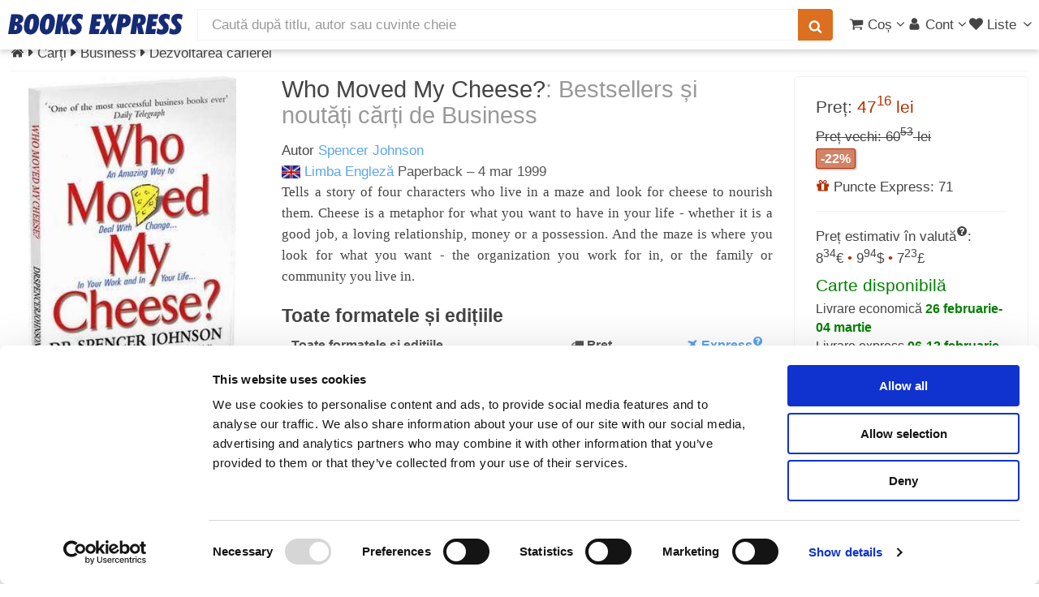

--- FILE ---
content_type: text/html; charset=UTF-8
request_url: https://www.books-express.ro/who-moved-my-cheese/p/ks,9780091816971
body_size: 26432
content:
<!DOCTYPE HTML><html lang="ro"><head><title>Who Moved My Cheese? de Spencer Johnson · 9780091816971</title> <meta name="viewport" content="width=device-width, initial-scale=1"> <meta http-equiv="content-type" content="text/html; charset=utf-8" /> <style> .carousel,.fill,.read-wrap{overflow:hidden}.carousel ul,ol,ul{list-style:none}a,abbr,acronym,address,applet,article,aside,audio,b,big,blockquote,body,canvas,caption,center,cite,code,dd,del,details,dfn,div,dl,dt,em,embed,fieldset,figcaption,figure,footer,form,h1,h2,h3,h4,h5,h6,header,hgroup,html,i,iframe,img,ins,kbd,label,legend,li,mark,menu,nav,object,ol,output,p,pre,q,ruby,s,samp,section,small,span,strike,strong,sub,summary,sup,table,tbody,td,tfoot,th,thead,time,tr,tt,u,ul,var,video{margin:0;padding:0;border:0;font:inherit;vertical-align:baseline}#products,b,strong{font-weight:700}article,aside,details,figcaption,figure,footer,header,hgroup,menu,nav,section{display:block}blockquote,q{quotes:none}blockquote:after,blockquote:before,q:after,q:before{content:"";content:none}table{border-collapse:collapse;border-spacing:0}body{-webkit-text-size-adjust:none;background:#fff}*,:after,:before{-moz-box-sizing:border-box;-webkit-box-sizing:border-box;box-sizing:border-box}.container.\31 25\%{width:100%;max-width:122.5%;min-width:98%}.container.\37 5\%{width:73.5%}.container.\35 0\%{width:49%}.container.\32 5\%{width:24.5%}.container{margin-left:auto;margin-right:auto;width:98%}@media screen and (max-width:1279px){.container.\31 25\%{width:100%;max-width:122.5%;min-width:98%}.container.\37 5\%{width:73.5%}.container.\35 0\%{width:49%}.container.\32 5\%{width:24.5%}.container{width:98%}}.row>*{float:left;clear:none;margin-left:0}.row:after,.row:before{content:"";display:block;clear:both;height:0}.row.uniform>*>:first-child{margin-top:0}.row.uniform>*>:last-child{margin-bottom:0}.row.\30 \%,.row.uniform.\30 \%{margin:0 0 -1px}.row.\30 \%>*{padding:0}.row.uniform.\30 \%>*{padding:0}.row.form.\30 \%>*{padding:0}.\31 2u{width:100%}.\38 u{width:66.66%}.\36 u{width:50%}.\34 u{width:33.33%}.\33 u{width:25%}.\32 u{width:16.66%}.\-8u{margin-left:66.66%}.\-6u{margin-left:50%}.\-4u{margin-left:33.33%}.\-3u{margin-left:25%}.\-2u{margin-left:16.66%}@media screen and (max-width:5000px){.\31 2u\(xxlarge\){width:100%}.\38 u\(xxlarge\){width:66.66%}.\36 u\(xxlarge\){width:50%}.\34 u\(xxlarge\){width:33.33%}.\33 u\(xxlarge\){width:25%}.\32 u\(xxlarge\){width:16.66%}.\-8u\(xxlarge\){margin-left:66.66%}.\-6u\(xxlarge\){margin-left:50%}.\-4u\(xxlarge\){margin-left:33.33%}.\-3u\(xxlarge\){margin-left:25%}.\-2u\(xxlarge\){margin-left:16.66%}}@media screen and (max-width:1600px){.\31 2u\(xlarge\){width:100%}.\38 u\(xlarge\){width:66.66%}.\36 u\(xlarge\){width:50%}.\34 u\(xlarge\){width:33.33%}.\33 u\(xlarge\){width:25%}.\32 u\(xlarge\){width:16.66%}.\-8u\(xlarge\){margin-left:66.66%}.\-6u\(xlarge\){margin-left:50%}.\-4u\(xlarge\){margin-left:33.33%}.\-3u\(xlarge\){margin-left:25%}.\-2u\(xlarge\){margin-left:16.66%}}.row>*{padding:0 0 0 1.5em}.row{border-bottom:solid 1px transparent;margin:0 0 -1px -1.5em}.row.uniform>*{padding:1.5em 0 0 1.5em}.row.uniform{margin:-1.5em 0 -1px -1.5em}.row.form>*{padding:.5em 0 0 1.5em}.row.\32 00\%>*{padding:0 0 0 3em}.row.\32 00\%{margin:0 0 -1px -3em}.row.uniform.\32 00\%>*{padding:3em 0 0 3em}.row.uniform.\32 00\%{margin:-3em 0 -1px -3em}.row.form.\32 00\%>*{padding:1em 0 0 3em}.row.\31 50\%>*{padding:0 0 0 2.25em}.row.\31 50\%{margin:0 0 -1px -2.25em}.row.uniform.\31 50\%>*{padding:2.25em 0 0 2.25em}.row.uniform.\31 50\%{margin:-2.25em 0 -1px -2.25em}.row.form.\31 50\%>*{padding:.75em 0 0 2.25em}.row.\35 0\%>*{padding:0 0 0 .75em}.row.\35 0\%{margin:0 0 -1px -.75em}.row.uniform.\35 0\%>*{padding:.75em 0 0 .75em}.row.uniform.\35 0\%{margin:-.75em 0 -1px -.75em}.row.form.\35 0\%>*{padding:.25em 0 0 .75em}.row.\32 5\%>*{padding:0 0 0 .375em}.row.\32 5\%{margin:0 0 -1px -.375em}.row.uniform.\32 5\%>*{padding:.375em 0 0 .375em}.row.uniform.\32 5\%{margin:-.375em 0 -1px -.375em}.box,.read-wrap{margin-bottom:1em}.row.form.\32 5\%>*{padding:.125em 0 0 .375em}@media screen and (max-width:1279px){.\31 2u\(large\){width:100%}.\38 u\(large\){width:66.66%}.\36 u\(large\){width:50%}.\34 u\(large\){width:33.33%}.\33 u\(large\){width:25%}.\32 u\(large\){width:16.66%}.\-8u\(large\){margin-left:66.66%}.\-6u\(large\){margin-left:50%}.\-4u\(large\){margin-left:33.33%}.\-3u\(large\){margin-left:25%}.\-2u\(large\){margin-left:16.66%}}body.is-loading *,body.is-loading:after,body.is-loading:before{-moz-animation:none!important;-webkit-animation:none!important;-ms-animation:none!important;animation:none!important;-moz-transition:none!important;-webkit-transition:none!important;-ms-transition:none!important;transition:none!important}body .jq-dropdown{display:none}body.phone{overflow-x:hidden}.right{float:right}.left{float:left}.fill{width:auto}#main.full,.carousel,.full{width:100%}ul{padding-left:1em}.color-theme-1{color:#293271}.color-theme-2{color:#495296}.color-theme-3{color:#46a4d7}.color-theme-4{color:#dc6f20}.color-theme-5{color:#b43100}.color-theme-6{color:green}.button,.color-bold,b,strong{color:#555}#main{padding:.5em 0 4em}.box{border-radius:4px;border:1px solid #f3f3f3;padding:1.5em}.box>:last-child,.box>:last-child>:last-child,.box>:last-child>:last-child>:last-child{margin-bottom:0}#breadcrumbs a,aside a,h1 a,h2 a,h3 a,h4 a{color:inherit;text-decoration:none}#sort-filter{height:2.2em}.subnav{height:2.1em;list-style-type:none;margin:0 0 .3em;padding:0 0 .3em;font-size:1em;border-bottom:1px solid #f3f3f3}.subnav a.filter{font-size:.8em;padding:3px 6px;border:1px solid #f3f3f3;white-space:nowrap;display:inline-block;line-height:1.1em;margin-bottom:.2em}.subnav a.filter.red{border-color:#b43100;color:#b43100}.subnav li{display:inline-block;margin:0;padding:0}.center{margin-left:auto;margin-right:auto}.show-medium,.show-mobile,.show-small,.show-xsmall{display:none}.dialog-page{max-width:25em;margin:3em auto}.series{line-height:1.1em;font-size:1.1em;margin:-.5em 0 0}@media screen and (max-width:5000px){.split-large{position:relative}.split-large:after{content:"";position:absolute;z-index:-1;top:0;bottom:0;left:50%;border-left:solid 1px #f3f3f3}}.carousel,.carousel ul,.ico,.middle,.notify-container,.read-wrap,sub,sup{position:relative}.read-wrap{max-height:410px}.read-wrap.small-wrap{max-height:135px}.read-wrap img.cover{margin:0 .5em .5em 0;max-width:135px;height:auto}img{background:#eee;background:linear-gradient(110deg,#ececec 8%,#f5f5f5 18%,#ececec 33%);background-size:400% 400%;animation:3s shine linear infinite;border-radius:1px}@keyframes shine{to{background-position-x:-400%}}.image.banner-wrapper img{border:1px solid #c7c7c7;box-shadow:0 2px 6px 0 rgba(0,0,0,.08)}.carousel{min-height:225px;white-space:nowrap;padding:5px 0}.carousel ul{display:inline-block;padding:0;margin:0;left:0}.phone .carousel{overflow-x:scroll;scroll-behavior:smooth}.separator-top{border-top:solid 1px #f3f3f3;margin-top:1em;padding-top:.5em}.fade-in-out{opacity:0;animation:fade-in .2s ease-in,fade-out .5s .2s ease-out}.fade-in-out.fade-in{opacity:1}@keyframes fade-in{100%{opacity:1}}@keyframes fade-out{0%{opacity:1}100%{opacity:0}}.ico{display:inline-block;stroke-width:0;stroke:currentColor;fill:currentColor;width:1em;height:1em;overflow:visible;transform-origin:center;bottom:-.125em}.middle{top:50%;-webkit-transform:translateY(-50%);-ms-transform:translateY(-50%);transform:translateY(-50%)}.ico-av{width:.6416015625em}.ico-ah{width:.357421875em}#whatsapp-btn{position:fixed;width:46px;height:46px;bottom:16px;right:16px;z-index:9999}#whatsapp-btn svg{width:100%;height:100%}em,i{font-style:italic}p{margin:0 0 .5em}p.no-margin{margin:0}h1,h3,h4{font-weight:400}h2,h5,h6{font-weight:700}a.hsub{color:#999}a.hsub:hover{color:#dc6f20}h1,h2,h3,h4,h5,h6{color:#444;line-height:1em;margin:0 0 .5em}h1 a,h2 a,h3 a,h4 a,h5 a,h6 a{color:inherit;text-decoration:none}h1 .hlinks,h2 .hlinks,h3 .hlinks,h4 .hlinks,h5 .hlinks,h6 .hlinks{float:right}h1 .hlinks a,h2 .hlinks a,h3 .hlinks a,h4 .hlinks a,h5 .hlinks a,h6 .hlinks a{color:#5AA6ED;font-size:.8em;font-weight:400}h1 .hlinks a:hover,h2 .hlinks a:hover,h3 .hlinks a:hover,h4 .hlinks a:hover,h5 .hlinks a:hover,h6 .hlinks a:hover{color:#dc6f20}h1 .hlinks a.small,h2 .hlinks a.small,h3 .hlinks a.small,h4 .hlinks a.small,h5 .hlinks a.small,h6 .hlinks a.small{font-size:.5em}h1+.subtitle,h2+.subtitle,h3+.subtitle,h4+.subtitle,h5+.subtitle,h6+.subtitle{margin:-.5em 0 .5em;line-height:1.3em}@media screen and (max-width:5000px){h1,h2,h3,h4,h5,h6{line-height:1.1em}h1{font-size:1.7em}h2,h3{font-size:1.35em}h4{font-size:1.2em}h4.multi-column{margin:.5em 0 0}h5{font-size:.9em}h6{font-size:.7em}}.fade,span.small,sub,sup{font-size:.8em}span.error{border-color:#b43100!important}hr{border:0;border-bottom:solid 1px #f3f3f3;margin:1em 0}hr.strong{border-bottom-color:#999}hr.major{margin:1.5em 0}hr.minor{margin:.5em 0}.fade{font-weight:400;color:#999}a.fade{color:#b43100}.align-left{text-align:left!important}.align-center{text-align:center}#header,.align-right{text-align:right}.strike{text-decoration:line-through}#header a,a,a:hover{text-decoration:none}.strong{font-weight:700}.serif{font-family:Georgia,"Times New Roman",Times,serif;font-weight:400}.narrow{font-family:"Arial Narrow",sans-serif;font-weight:300}sub{top:.5em}sup{top:-.5em}pre{-webkit-overflow-scrolling:touch;font-family:"Courier New",monospace;font-size:.9em;margin:0 0 1em}pre code{display:block;line-height:1.75em;padding:1em 1.5em;overflow-x:auto}.hidden,.ws{display:none}div.small{font-size:.8em;line-height:1.1em}body,input,select,textarea{color:#444;font-family:"Helvetica Neue",Arial,sans-serif;font-size:12pt;font-weight:400;line-height:1.5em}@media screen and (max-width:5000px){body,input,select,textarea{font-size:13pt}}a{color:#5AA6ED}a.plain{color:#444}a.plain:hover{color:#dc6f20}.ws{opacity:0;transition:opacity .2s linear}.wss{display:block;opacity:0;transition:opacity .2s linear}.clear{clear:both}aside.left a{color:#444}aside.left a:hover{color:#dc6f20}.small-facets{background-color:#fff}.pill{box-shadow:1px 1px 3px 0 rgba(0,0,0,.4);border-radius:3px;font-weight:700;padding:3px 5px;margin-top:3px;font-size:.9em;line-height:1em}.cyan-pill,.green-pill{font-weight:400;color:#fff}.red-pill{background-color:rgba(180,49,0,.6);color:#fff;border:1px solid #b43100}.blue-pill{background-color:rgba(73,82,150,.6);border:1px solid #495296;color:#fff}.cyan-pill{background-color:rgba(70,164,215,.6);border:1px solid #46a4d7}.green-pill{background-color:rgba(0,128,0,.6);border:1px solid green}#submenu,#submenu a{color:#FFF}.top-right{position:absolute;right:8px;top:-8px}.top-left{position:absolute;left:0;top:0}body{padding-top:3.5em}.stop-scrolling{height:100%;overflow:hidden}#hero{background:#FFF}#header,#header #search{background:#fff;color:#444}#header{display:flex;flex-flow:row nowrap;align-items:center;cursor:default;height:3.5em;left:0;position:fixed;top:0;width:100%;z-index:110;-webkit-transform:translate3d(0,0,0)}#header.up{box-shadow:0 4px 6px 0 rgba(0,0,0,.15)}#header #products-header{display:none;margin-left:.5em;font-size:1.4em}#header #logo{margin:0 0 0 .6em;width:215px}#header #nav-center{flex-grow:1;padding:.625em 1em;width:auto;white-space:nowrap}#header #nav-left{display:flex;flex-flow:row nowrap;align-items:center}#header #nav-right{padding-right:.3em;display:flex;flex-flow:row nowrap;align-items:center;gap:.5em}#header #search{height:2.25em;line-height:1.5em;border-radius:0;border:none;border:1px solid #f3f3f3}#header form{margin:0}#header button{padding:0 .75em;font-size:1em;height:2.25em;display:flex;align-items:center}#header button.search{border-bottom-left-radius:0;border-top-left-radius:0;margin-left:-2px;box-shadow:none}#header ul.nav,#submenu ul{list-style:none;margin:0}#header ul.nav{padding-left:0}#header ul.nav>li{display:inline-block;padding-left:3px}#header ul.nav>li:first-child{margin-left:0}#header ul.nav-btn{padding-left:.75em}#header a{-moz-transition:color .2s ease-in-out;-webkit-transition:color .2s ease-in-out;-ms-transition:color .2s ease-in-out;transition:color .2s ease-in-out;color:inherit}#header a#products{color:#b43100;font-weight:700}#header a:hover{color:#dc6f20}#header a[href="#nav"]{padding-left:.3em}#submenu{background:#495296;font-size:1em;font-weight:400}#submenu a:active,#submenu a:hover{text-decoration:underline}#submenu ul>li{display:inline-block;margin-right:.5em;padding:.5em 0}.logo-full,.logo-full svg{display:block;width:215px;height:26px}a[href="#nav"]{display:none}.notify-container,.select-inline,.select-wrapper.small span{display:inline-block}.notify-bubble{position:absolute;top:-9px;right:-11px;line-height:1.2em;padding:2px 5px 2px 6px;background-color:#E40000;color:#fff;font-size:.65em;border-radius:50%;box-shadow:1px 1px 1px gray}.carousel ul li,.carousel ul li .ttl,.select-wrapper,header p{position:relative}.submessage{background-color:#B40000;color:#FFF;text-align:center;font-weight:700;padding:3px}.submessage a,.submessage a:visited{color:#FFF}.submessage a:active,.submessage a:visited:active{color:#000}.submessage a.text:hover,.submessage a:visited.text:hover{text-decoration:underline}.submessage a.text,.submessage a:visited.text{margin-right:20px}header p{margin:0 0 .75em}.select-inline{width:auto;height:1.7em}.select-wrapper#editor,.select-wrapper#editor select{width:100%}.select-wrapper.small{font-size:.9em;height:2.44em;line-height:2.44em}.select-wrapper.small select{width:100%;top:.4em}.select-wrapper:before{content:"\e81c";-moz-osx-font-smoothing:grayscale;-webkit-font-smoothing:antialiased;font-family:fontello;font-style:normal;font-weight:400;text-transform:none!important;color:#f3f3f3;display:block;height:2.75em;line-height:2.75em;pointer-events:none;position:absolute;right:0;text-align:center;top:0;width:2.75em}.button,.select-button-small{font-weight:700;height:2.85em}.select-wrapper select::-ms-expand{display:none}.select-wrapper select{opacity:0;filter:alpha(opacity=0);visibility:visible;position:absolute;left:0;width:auto;top:0}.select-wrapper span{margin-right:1em}.select-wrapper.select-inline:before{height:1.7em;width:2em;line-height:1.7em}.button,.select-button-small{line-height:2.85em;display:inline-block}.select-button-small>select,.select-inline>select{margin-top:.5em}.select-wrapper.select-button-small:before{height:2.85em;width:2em;line-height:2.85em}.select-wrapper,input[type=email],input[type=password],input[type=tel],input[type=text],textarea{-moz-appearance:none;-webkit-appearance:none;-ms-appearance:none;appearance:none;background:#fff;border-radius:4px;border:none;border:1px solid #c7c7c7;color:inherit;display:block;outline:0;padding:0 1em;text-decoration:none;width:100%}.select-wrapper:invalid,input[type=email]:invalid,input[type=password]:invalid,input[type=tel]:invalid,input[type=text]:invalid,textarea:invalid{box-shadow:none}.select-wrapper:focus,input[type=email]:focus,input[type=password]:focus,input[type=tel]:focus,input[type=text]:focus,textarea:focus{border-color:#5AA6ED;box-shadow:0 0 0 1px #5AA6ED}.select-wrapper:disabled,input[type=email]:disabled,input[type=password]:disabled,input[type=tel]:disabled,input[type=text]:disabled,textarea:disabled{background:#f6f6f6;border:1px solid #f3f3f3}.select-wrapper.error,input[type=email].error,input[type=password].error,input[type=tel].error,input[type=text].error,textarea.error{border:1px solid #b43100}.select-button-small{width:auto;font-size:.8em;box-shadow:0 2px 5px 0 rgba(0,0,0,.2)}.button{-moz-appearance:none;-webkit-appearance:none;-ms-appearance:none;appearance:none;-moz-transition:background-color .2s ease-in-out,color .2s ease-in-out;-webkit-transition:background-color .2s ease-in-out,color .2s ease-in-out;-ms-transition:background-color .2s ease-in-out,color .2s ease-in-out;transition:background-color .2s ease-in-out,color .2s ease-in-out;background-color:#fff;border:1px solid #c7c7c7;text-shadow:none;box-shadow:0 2px 3px 0 rgba(0,0,0,.1);border-radius:4px;cursor:pointer;padding:0 1.5em;text-align:center;text-decoration:none;white-space:nowrap}.button.carousel-add2cart{margin-top:.5em}.button.small{font-size:.8em}.button.xsmall{font-size:.6em}.button.big{font-size:1.35em}.button.icon{padding-left:1.35em}.button.icon:before{margin-right:.5em}.button.primary{border:0;color:#fff;background-color:#46a4d7;text-shadow:0 .075em .075em rgba(0,0,0,.5)}.button.primary:hover{background-color:rgb(90.9666666667,174.3133333333,219.5333333333);color:#fff;transition:box-shadow .25s;box-shadow:0 2px 4px 0 rgba(0,0,0,.2)}.button.primary:active{background-color:rgb(49.0333333333,153.6866666667,210.4666666667)}.button.danger{background-color:#b43100;color:#fff;border:0}.button.danger:hover{background-color:rgb(205.5,55.9416666667,0)}.button.danger:active{background-color:rgb(154.5,42.0583333333,0)}.button.special{background-color:#dc6f20;color:#fff;border:0}.button.special:hover{background-color:rgb(225.4761904762,124.9107142857,52.0238095238)}.button.special:active{background-color:rgb(197.7380952381,99.7678571429,28.7619047619)}.carousel ul{-moz-transition:left .2s ease-in-out;-webkit-transition:left .2s ease-in-out;-ms-transition:left .2s ease-in-out;transition:left .2s ease-in-out}.carousel ul li{padding:0;display:inline-block}.carousel ul li .ttl{font-size:.8em;line-height:1.4em;padding:0 10px 0 0}.carousel ul li .ttl .a,.carousel ul li .ttl a{display:block;overflow-x:hidden;text-overflow:ellipsis;white-space:nowrap}.carousel ul li.unavailable{opacity:.4}.carousel ul li img{vertical-align:middle}.carousel a{display:inline-block}.carousel .controls{display:none;position:absolute;top:87px;width:39px;height:60px;font-size:60px;line-height:60px;color:#444;-moz-transition:opacity .2s ease-in-out;-webkit-transition:opacity .2s ease-in-out;-ms-transition:opacity .2s ease-in-out;transition:opacity .2s ease-in-out;opacity:0;background:#fff;padding:0;border:1px solid #f3f3f3;border-radius:4px;z-index:99}.carousel .controls.phone{border:none;background:0 0;top:100px}.carousel .carousel-left{left:0;border-bottom-left-radius:0;border-top-left-radius:0;padding-left:5px}.carousel .carousel-right{right:0;padding-left:10px;border-bottom-right-radius:0;border-top-right-radius:0}.carousel.images{min-height:120px}.carousel.active .controls{opacity:.8}.carousel.small{min-height:120px}.carousel.small li{min-width:70px;height:120px;padding:0 3px 0 0}.carousel.small li.prod-img>a>img{position:relative}.carousel.small .controls{top:32px;width:30px;height:55px;font-size:40px;line-height:55px}.carousel.small .ttl{font-size:1em}.carousel .vh{display:inline-block;height:100%;vertical-align:middle}.carousel .cover,.carousel-hover .cover{padding:0 10px 0 0}.carousel .cover img,.carousel-hover .cover img{vertical-align:middle}.carousel .vsep,.carousel-hover .vsep{border-right:1px solid #f3f3f3;margin-right:10px}.carousel .cover img,.carousel .vh,.carousel ul li img,.carousel-hover .cover img{vertical-align:middle}.fixed{width:300px;float:left}.fixed+div{margin-left:300px;overflow:hidden;padding-left:2em!important;float:none}.fixed figure{position:relative;display:inline-block}.fixed figure img{float:left}.fixed figure .gpreview{cursor:pointer;position:absolute;bottom:0;right:0;background:0 0}.fixed .specs{border-right:1px solid #f3f3f3;min-height:291px;padding-right:1em}.read-text{text-align:justify}.read-text h1,.read-text h2,.read-text h3,.read-text h4{font-size:1em}@media screen and (max-width:736px){.fixed figure{display:block;padding-bottom:100%;height:0;overflow:hidden;text-aligln:center}.fixed figure img{float:none}.fixed,.fixed+div{float:none;clear:both}.fixed{width:100%}.fixed+div{margin-left:0;padding-left:0!important}.read-text{font-size:.9em;line-height:1.3em}.ratings{margin:0 0 1em}}.interval{color:green;font-weight:700}.phone .carousel ul li:nth-child(n+2){display:none}.carousel ul li,.phone .carousel.active ul li{display:inline-block}.phone .carousel.multi-images li{width:98vw;text-align:center}.carousel ul{-moz-transition:left .2s ease-in-out;-webkit-transition:left .2s ease-in-out;-ms-transition:left .2s ease-in-out;transition:left .2s ease-in-out}.carousel ul li{padding:0;position:relative}.carousel ul li .ttl{font-size:.8em;line-height:1.4em;padding:0 10px 0 0;position:relative}.carousel ul li .ttl .a,.carousel ul li .ttl a{display:block;overflow-x:hidden;text-overflow:ellipsis;white-space:nowrap}.carousel ul li.unavailable{opacity:.4}.carousel a{display:inline-block}.carousel .controls{display:none;position:absolute;top:87px;width:39px;height:60px;font-size:60px;line-height:60px;color:#444;-moz-transition:opacity .2s ease-in-out;-webkit-transition:opacity .2s ease-in-out;-ms-transition:opacity .2s ease-in-out;transition:opacity .2s ease-in-out;opacity:0;background:#fff;padding:0;border:1px solid #f3f3f3;border-radius:4px;z-index:99}.carousel .controls.phone{border:none;background:0 0;top:100px}.carousel .carousel-left{left:0;border-bottom-left-radius:0;border-top-left-radius:0;padding-left:5px}.carousel .carousel-right{right:0;padding-left:10px;border-bottom-right-radius:0;border-top-right-radius:0}.carousel.images{min-height:120px}.carousel.active .controls{opacity:.8}.carousel.small{min-height:120px}.carousel.small li{min-width:70px;height:120px;padding:0 3px 0 0}.carousel.small li.prod-img>a>img{position:relative}.carousel.small .controls{top:32px;width:30px;height:55px;font-size:40px;line-height:55px}.carousel.small .ttl{font-size:1em}.carousel .vh{display:inline-block;height:100%}.carousel .cover,.carousel-hover .cover{padding:0 10px 0 0}.carousel .vsep,.carousel-hover .vsep{border-right:1px solid #f3f3f3;margin-right:10px}.read-less,.read-more{background:-webkit-linear-gradient(rgba(255,255,255,0),#fff,#fff);background:-o-linear-gradient(rgba(255,255,255,0),#fff,#fff);background:-moz-linear-gradient(rgba(255,255,255,0),#fff,#fff);background:linear-gradient(rgba(255,255,255,0),#fff,#fff);display:none;position:absolute;height:50px;padding-top:25px;vertical-align:bottom;text-align:right;bottom:0;left:0;right:0}</style><script>
function reveal() {
let elems = document.getElementsByClassName('ws');
for (let i = elems.length-1; i >= 0 ; i--) {
elems[i].className = elems[i].className.replace('ws', '');
}
elems = document.getElementsByClassName('wss');
for (let i = elems.length-1; i >= 0 ; i--) {
elems[i].className = elems[i].className.replace('wss', '');
}
}
</script> <link rel="stylesheet" href="/css/libs_1769160193.css" media="print" onload="this.media = 'all'"> <link rel="stylesheet" href="/css/main_1729402085.css" media="print" onload="this.media = 'all';reveal(this)"> <meta name="facebook-domain-verification" content="13xpopd3hn42flzbn33bzlprwlp9aw" /><link rel="canonical" href="https://www.books-express.ro/who-moved-my-cheese/p/ks,9780091816971" /><link rel="preconnect" href="https://www.googleadservices.com"><link rel="preconnect" href="https://www.googletagmanager.com"><script src="/js/skel.min.js" ></script><script>
skel.breakpoints({
xxlarge: '(max-width: 5000px)',
xlarge: '(max-width: 1600px)',
large: '(max-width: 1280px)',
medium: '(max-width: 1024px)',
small: '(max-width: 736px)',
xsmall: '(max-width: 480px)'
});
var App = window.App || { Model: {}, View: {}, Collection: {}, others: {}, user: {}};
App.is_logged = false;
App.imgBase = "i0";
</script><script src="/js/cash.min.js" ></script><script src="/js/libs_1769160193.js"></script><script src="/polyglot.i18n.js" ></script><script src="/js/main_1729402085.js" ></script><script src="/js/rating_1729402085.js" ></script><script src="/js/product_1729402085.js" ></script><script src="https://books.google.com/books?jscmd=viewapi&callback=App.setGPreview&bibkeys=9780091816971" ></script><script
src="https://js.sentry-cdn.com/1626d1a8b61c45f5a0e5e30a0f95b961.min.js"
crossorigin="anonymous"
async
></script><meta name="description" content="Cumpără cartea Who Moved My Cheese? de Spencer Johnson la prețul de 47.16 lei, discount 22% cu livrare prin curier oriunde în România." /> <meta http-equiv="X-UA-Compatible" content="IE=Edge"/> <meta property="og:title" content="Who Moved My Cheese?"><meta property="og:site_name" content="Books Express"><meta property="og:description" content="Tells a story of four characters who live in a maze and look for cheese to nourish them. Cheese is a metaphor for what you want to have in your life - whether it is a good job"><meta property="og:image" content="https://i2.books-express.ro/be/9780091816971/who-moved-my-cheese.jpg"><meta property="og:image:secure_url" content="https://i2.books-express.ro/be/9780091816971/who-moved-my-cheese.jpg"><meta property="og:image:width" content="256"><meta property="og:image:height" content="400"><meta property="og:image:type" content="image/jpg"><meta property="og:type" content="book"><meta property="book:isbn" content="9780091816971"> <meta property="book:author" content="http://www.books-express.ro/spencer-johnson/c/1149470"> <meta property="book:release_date" content="4 martie 1999"> <script type="application/ld+json">
{"@context":"https://schema.org","@type":"ItemPage","breadcrumb":{"@type":"BreadcrumbList","itemListElement":[{"@type":"ListItem","position":1,"item":{"@id":"/carti","name":"Cărți"}},{"@type":"ListItem","position":2,"item":{"@id":"/carti/business/k","name":"Business"}},{"@type":"ListItem","position":3,"item":{"@id":"/carti/business-dezvoltarea-carierei/ks","name":"Dezvoltarea carierei"}}]},"mainContentOfPage":{"@type":["Product","Book"],"gtin13":"9780091816971","@id":"https://books-express.ro/4ab223174bd9fe6945622791bd9526d41ed1b2e6","image":"https://i2.books-express.ro/be/9780091816971/who-moved-my-cheese.jpg","name":"Who Moved My Cheese?","workExample":{"@type":"Book","@id":"https://books-express.ro/9780091816971","bookFormat":"https://schema.org/Paperback","inLanguage":"English","isbn":"9780091816971","name":"Who Moved My Cheese?","image":"https://i2.books-express.ro/be/9780091816971/who-moved-my-cheese.jpg","numberOfPages":94,"publisher":{"@type":"Organization","name":"Random House"},"datePublished":"1999-03-04"},"offers":{"@type":"Offer","availability":"https://schema.org/InStock","condition":"https://schema.org/NewCondition","price":47.16,"priceCurrency":"RON","shippingDetails":{"@type":"OfferShippingDetails","shippingRate":{"@type":"MonetaryAmount","currency":"RON","value":19.99},"shippingDestination":{"@type":"DefinedRegion","addressCountry":"RO"},"deliveryTime":{"@type":"ShippingDeliveryTime","handlingTime":{"@type":"QuantitativeValue","minValue":"0","maxValue":"1","unitCode":"DAY"},"transitTime":{"@type":"QuantitativeValue","minValue":25,"maxValue":31,"unitCode":"DAY"}}}},"author":{"@type":"Person","name":"Spencer Johnson"},"description":"<p>Tells a story of four characters who live in a maze and look for cheese to nourish them. Cheese is a metaphor for what you want to have in your life - whether it is a good job, a loving relationship, money or a possession. And the maze is where you look for what you want - the organization you work for in, or the family or community you live in.</p>\n"}}
</script> </head><body data-page-id="9780091816971" class="desktop"> <svg xmlns="http://www.w3.org/2000/svg" class="hidden"><symbol id="logo-books-express" viewBox="0 0 215 26"><path d="M0,25L3.88,0.49h6.3q4.58,0,6.59,1.33a4.8,4.8,0,0,1,2,4.32,5.75,5.75,0,0,1-1.3,3.92,7,7,0,0,1-3.91,2.07,5.46,5.46,0,0,1,3,1.9,5.25,5.25,0,0,1,1,3.29,7.63,7.63,0,0,1-.72,3.27,7.11,7.11,0,0,1-2,2.58A7.41,7.41,0,0,1,12,24.59,17.42,17.42,0,0,1,7.64,25H0ZM7.54,19.9L7.89,20l0.47,0a2.18,2.18,0,0,0,1.83-.81,3.71,3.71,0,0,0,.63-2.32,2.39,2.39,0,0,0-.57-1.74,2.31,2.31,0,0,0-1.72-.58H8.33ZM9,10l0.28,0H9.8a2.46,2.46,0,0,0,1.8-.65,2.35,2.35,0,0,0,.66-1.76,1.82,1.82,0,0,0-.53-1.42,2.23,2.23,0,0,0-1.55-.48L10,5.7l-0.22,0Z" style="fill:#162b75"/><path d="M27.16,25.52A6.9,6.9,0,0,1,21.59,23a10.12,10.12,0,0,1-2.11-6.71,25.18,25.18,0,0,1,.88-6.64,17.66,17.66,0,0,1,2.38-5.41,9.91,9.91,0,0,1,3.4-3.16,9.13,9.13,0,0,1,4.41-1,6.92,6.92,0,0,1,5.6,2.48,10.2,10.2,0,0,1,2.07,6.75,25.1,25.1,0,0,1-.87,6.62A18,18,0,0,1,35,21.31a9.57,9.57,0,0,1-3.37,3.15A9.21,9.21,0,0,1,27.16,25.52Zm-0.82-8.67a4.15,4.15,0,0,0,.37,2,1.26,1.26,0,0,0,1.17.63,1.64,1.64,0,0,0,1.25-.57,5.11,5.11,0,0,0,.94-1.83A23,23,0,0,0,31,13.14a30,30,0,0,0,.34-4.4,4.44,4.44,0,0,0-.35-2,1.16,1.16,0,0,0-1.09-.65,1.78,1.78,0,0,0-1.33.56,4.54,4.54,0,0,0-.93,1.81,26,26,0,0,0-.91,4A28.81,28.81,0,0,0,26.34,16.84Z" style="fill:#162b75"/><path d="M46.58,25.52A6.9,6.9,0,0,1,41,23a10.12,10.12,0,0,1-2.11-6.71,25.18,25.18,0,0,1,.88-6.64,17.66,17.66,0,0,1,2.38-5.41,9.91,9.91,0,0,1,3.4-3.16A9.13,9.13,0,0,1,50,0a6.92,6.92,0,0,1,5.6,2.48,10.2,10.2,0,0,1,2.07,6.75,25.1,25.1,0,0,1-.87,6.62,18,18,0,0,1-2.39,5.43A9.57,9.57,0,0,1,51,24.47,9.21,9.21,0,0,1,46.58,25.52Zm-0.82-8.67a4.15,4.15,0,0,0,.37,2,1.26,1.26,0,0,0,1.17.63,1.64,1.64,0,0,0,1.25-.57,5.11,5.11,0,0,0,.94-1.83,23,23,0,0,0,.89-3.94,30,30,0,0,0,.34-4.4,4.44,4.44,0,0,0-.35-2,1.16,1.16,0,0,0-1.09-.65A1.78,1.78,0,0,0,48,6.63,4.54,4.54,0,0,0,47,8.44a26,26,0,0,0-.91,4A28.81,28.81,0,0,0,45.76,16.84Z" style="fill:#162b75"/><path d="M57.46,25L61.34,0.49h6.81L66.54,10.74,71.93,0.49h6.94L72.1,11.82,75.17,25H67.78L66.06,13.87,64.29,25H57.46Z" style="fill:#162b75"/><path d="M76.75,17.48A9.17,9.17,0,0,0,79.14,19a6.27,6.27,0,0,0,2.41.52,2.28,2.28,0,0,0,1.62-.56,2,2,0,0,0,.6-1.54,3.21,3.21,0,0,0-.5-1.67,12.24,12.24,0,0,0-1.94-2.21,12.13,12.13,0,0,1-2.39-3,6.26,6.26,0,0,1-.65-2.86A7.26,7.26,0,0,1,80.5,2.07a8.46,8.46,0,0,1,6-2.07,12.13,12.13,0,0,1,2.93.34,13.62,13.62,0,0,1,2.83,1.07l-1,6a10.16,10.16,0,0,0-2.15-1.18,5.54,5.54,0,0,0-2-.4,1.93,1.93,0,0,0-1.35.45,1.56,1.56,0,0,0-.49,1.22q0,1,1.89,2.92l0.37,0.37A11.77,11.77,0,0,1,90.07,14a7.55,7.55,0,0,1,.6,3.11,8.1,8.1,0,0,1-2.42,6.2,9.28,9.28,0,0,1-6.61,2.27,13,13,0,0,1-3.39-.43A8.54,8.54,0,0,1,75.57,24Z" style="fill:#162b75"/><path d="M99.56,25l3.88-24.54h12.09l-0.94,6h-5.27L108.8,9.56h4.77l-0.89,5.75h-4.77l-0.55,3.38h5.28l-1,6.34H99.56Z" style="fill:#162b75"/><path d="M120,12.61L116.71,0.49h7.06L124.52,7l2.81-6.51h7.09l-7.09,12.12L131,25h-7.22l-1.1-6.47L119.59,25h-7.22Z" style="fill:#162b75"/><path d="M132.18,25l3.88-24.54h5.85q4.9,0,7.07,1.62t2.17,5.25q0,4.59-2.58,7.05t-7.38,2.46l-0.46,0-0.46,0L139,25h-6.82ZM142,5.92l-0.85,5.43,0.28,0h0.37a2.68,2.68,0,0,0,2.18-.87,4.06,4.06,0,0,0,.73-2.64,1.8,1.8,0,0,0-.6-1.47,2.71,2.71,0,0,0-1.76-.5H142Z" style="fill:#162b75"/><path d="M150.58,25l3.88-24.54h5.75q5.42,0,7.47,1.43t2,4.87a8.7,8.7,0,0,1-1.3,4.94,6.14,6.14,0,0,1-3.74,2.56l3,10.74h-7.22l-1.54-9.92L157.4,25h-6.82Zm9-13.6h0.37a3,3,0,0,0,2.39-1,4.25,4.25,0,0,0,.84-2.83,2.06,2.06,0,0,0-.54-1.56,2.35,2.35,0,0,0-1.66-.5l-0.23,0-0.26,0Z" style="fill:#162b75"/><path d="M169,25l3.88-24.54H185l-0.94,6h-5.27l-0.52,3.13H183l-0.89,5.75h-4.77l-0.55,3.38h5.28l-1,6.34H169Z" style="fill:#162b75"/><path d="M183.94,17.48A9.17,9.17,0,0,0,186.34,19a6.27,6.27,0,0,0,2.41.52,2.28,2.28,0,0,0,1.62-.56,2,2,0,0,0,.6-1.54,3.21,3.21,0,0,0-.5-1.67,12.26,12.26,0,0,0-1.94-2.21,12.15,12.15,0,0,1-2.39-3,6.26,6.26,0,0,1-.65-2.86,7.26,7.26,0,0,1,2.22-5.58,8.46,8.46,0,0,1,6-2.07,12.13,12.13,0,0,1,2.93.34,13.62,13.62,0,0,1,2.83,1.07l-1,6a10.16,10.16,0,0,0-2.15-1.18,5.54,5.54,0,0,0-2-.4,1.93,1.93,0,0,0-1.35.45,1.56,1.56,0,0,0-.49,1.22q0,1,1.89,2.92l0.37,0.37A11.77,11.77,0,0,1,197.27,14a7.54,7.54,0,0,1,.6,3.11,8.1,8.1,0,0,1-2.42,6.2,9.28,9.28,0,0,1-6.61,2.27,13,13,0,0,1-3.39-.43A8.54,8.54,0,0,1,182.77,24Z" style="fill:#162b75"/><path d="M199.48,17.48A9.17,9.17,0,0,0,201.87,19a6.27,6.27,0,0,0,2.41.52,2.28,2.28,0,0,0,1.62-.56,2,2,0,0,0,.6-1.54,3.21,3.21,0,0,0-.5-1.67,12.26,12.26,0,0,0-1.94-2.21,12.15,12.15,0,0,1-2.39-3A6.26,6.26,0,0,1,201,7.65a7.26,7.26,0,0,1,2.22-5.58,8.46,8.46,0,0,1,6-2.07,12.13,12.13,0,0,1,2.93.34A13.62,13.62,0,0,1,215,1.41l-1,6a10.16,10.16,0,0,0-2.15-1.18,5.54,5.54,0,0,0-2-.4,1.93,1.93,0,0,0-1.35.45A1.56,1.56,0,0,0,208,7.48q0,1,1.89,2.92l0.37,0.37A11.77,11.77,0,0,1,212.81,14a7.54,7.54,0,0,1,.6,3.11,8.1,8.1,0,0,1-2.42,6.2,9.28,9.28,0,0,1-6.61,2.27,13,13,0,0,1-3.39-.43A8.54,8.54,0,0,1,198.31,24Z" style="fill:#162b75"/></symbol><symbol id="logo-be" viewBox="0 0 36 26"><path d="M0,25.77L4.07,0H10.7q4.81,0,6.92,1.39a5,5,0,0,1,2.11,4.54A6,6,0,0,1,18.35,10a7.35,7.35,0,0,1-4.11,2.17,5.73,5.73,0,0,1,3.12,2,5.51,5.51,0,0,1,1.1,3.46,8,8,0,0,1-.76,3.43,7.47,7.47,0,0,1-2.13,2.71,7.78,7.78,0,0,1-3,1.5A18.3,18.3,0,0,1,8,25.77H0Zm7.92-5.38,0.37,0.05,0.49,0a2.29,2.29,0,0,0,1.92-.85,3.9,3.9,0,0,0,.66-2.44,2.51,2.51,0,0,0-.6-1.83A2.43,2.43,0,0,0,9,14.74H8.75ZM9.5,9.94l0.3,0h0.49a2.58,2.58,0,0,0,1.89-.68,2.46,2.46,0,0,0,.69-1.84A1.92,1.92,0,0,0,12.32,6a2.34,2.34,0,0,0-1.62-.5l-0.25,0-0.23,0Z" style="fill:#162b75"/><path d="M19.23,25.77L23.3,0H36L35,6.25H29.48L28.94,9.53h5l-0.93,6H28l-0.58,3.55H33l-1.05,6.65H19.23Z" style="fill:#162b75"/></symbol></svg><header id="header" class="up"> <div id="nav-left"> <a href="/categorii-produse" id="products-header"><svg class="ico" data-jq-dropdown="#products-menu"><use href="/icons.svg#ico-menu"/></svg></a> <div id="logo"><a href="https://www.books-express.ro" class="logo-full" title="Books Express este o librarie online cu carti din toata lumea"><svg xmlns="http://www.w3.org/2000/svg" role="img" aria-label="Carti in Engleza - Librarie online carti in limba engleza si carti straine logo - books-express.ro"><title>Libraria online Books Express</title><use href="#logo-books-express"></use></svg></a></div> </div> <div id="nav-center" class="hide-small"> <form action="/search" method="GET" id="search-form"> <button class="button special search right" type="submit"><svg class="ico"><use href="/icons.svg#ico-search"/></svg></button> <div class="fill"> <input type="text" id="search" name="q" placeholder="Caută după titlu, autor sau cuvinte cheie" autocomplete="off"> </div> </form> </div> <ul class="nav" id="nav-right"> <li><a id="show-cart" aria-label="Coș cumpărături" class="drop-menu" data-jq-dropdown="#cart-data" href="/cart"><svg class="ico"><use href="/icons.svg#ico-basket"/></svg> <span class="hide-medium"> Coș</span> <svg class="ico ico-av"><use href="/icons.svg#ico-angle-down"/></svg></a></li> <li><a id="show-user" aria-label="Cont utilizator" class="drop-menu" data-jq-dropdown="#user-data" href="/user"><svg class="ico"><use href="/icons.svg#ico-user"/></svg><span class="hide-medium"> Cont</span> <svg class="ico ico-av"><use href="/icons.svg#ico-angle-down"/></svg></a></li> <li><a id="show-lists" aria-label="Liste lectură" class="drop-menu" data-jq-dropdown="#lists-data" href="/lists"><svg class="ico"><use href="/icons.svg#ico-heart"/></svg><span class="hide-medium"> Liste</span> <svg class="ico"><use href="/icons.svg#ico-angle-down"/></svg></a></li> </ul> </header><div id="search-suggest"> <ul class="items"></ul></div> <div id="submenu"> <ul> <li class="nav"><a href="/categorii-produse" id="products" data-jq-dropdown="#products-menu">Produse <svg class="ico"><use href="/icons.svg#ico-down-open"/></svg></a></li> <li class="hide-small right"><a href="/contact"><svg class="ico"><use href="/icons.svg#ico-info-circled"/></svg> Contact</a></li> <li><a href="/reduceri">Reduceri</a></li> <li><a href="/top/carti">Top vânzări</a></li> <li><a href="/carti?n=1">Noutăți</a></li> </ul> </div> <div id="products-menu" class="jq-dropdown jq-dropdown-tip" style="display: none"> <a class="no-style" href="/carti"><label>Cărți</label></a> <ul class="jq-dropdown-menu"> <li><a class="category-menu" href="/carti/fictiune/f" data-id="#prod-fictiune"><svg class="ico ico-ah right color-bold"><use href="/icons.svg#ico-angle-right"/></svg> Ficțiune</a></li> <li><a class="category-menu" href="/carti/business/k" data-id="#prod-business"><svg class="ico ico-ah right color-bold"><use href="/icons.svg#ico-angle-right"/></svg> Business</a></li> <li><a class="category-menu" href="/carti/medicina/m" data-id="#prod-medicina"><svg class="ico ico-ah right color-bold"><use href="/icons.svg#ico-angle-right"/></svg> Medicină</a></li> <li><a class="category-menu" href="/carti/lifestyle/w" data-id="#prod-lifestyle"><svg class="ico ico-ah right color-bold"><use href="/icons.svg#ico-angle-right"/></svg> Lifestyle</a></li> <li><a class="category-menu" href="/carti/copii-si-adolescenti/y" data-id="#prod-copii-tineri"><svg class="ico ico-ah right color-bold"><use href="/icons.svg#ico-angle-right"/></svg> Copii și adolescenți</a></li> <li><a class="category-menu" href="/carti/biografii-memorii-jurnale/b" data-id="#prod-biografii"><svg class="ico ico-ah right color-bold"><use href="/icons.svg#ico-angle-right"/></svg> Biografii</a></li> <li><a class="category-menu" href="/carti/arta-arhitectura-si-design/a" data-id="#prod-arte"><svg class="ico ico-ah right color-bold"><use href="/icons.svg#ico-angle-right"/></svg> Artă, arhitectură şi design</a></li> <li><a class="category-menu" href="/carti/calculatoare-si-it/u" data-id="#prod-it"><svg class="ico ico-ah right color-bold"><use href="/icons.svg#ico-angle-right"/></svg> Calculatoare și IT</a></li> <li><a class="category-menu" href="/carti/stiinte/s" data-id="#prod-stiinte"><svg class="ico ico-ah right color-bold"><use href="/icons.svg#ico-angle-right"/></svg> Științe</a></li> <li><a class="category-menu" href="/carti/tehnologie-si-inginerie/t" data-id="#prod-inginerie"><svg class="ico ico-ah right color-bold"><use href="/icons.svg#ico-angle-right"/></svg> Tehnologie și inginerie</a></li> <li class="jq-dropdown-divider"></li> <li><a class="category-menu" href="#" data-id="#prod-altele"><svg class="ico ico-ah right color-bold"><use href="/icons.svg#ico-angle-right"/></svg> Papetărie, jocuri, reviste</a></li> </ul> <div id="products-submenus"> <div id="prod-fictiune" class="prod-submenu"> <h4><a class="no-style" href="/carti/fictiune/f">Ficțiune</a></h4> <ul class="col3 right"> <li class="strong"><a href="/top/carti/fictiune/f">Top vânzări</a></li> <li class="strong"><a href="/carti/fictiune/f?n=1">Noutăți</a></li> <li class="strong"><a href="/reduceri/fictiune">Reduceri</a></li> <li class="strong"><a href="/carti/fictiune/f?e=100">Livrare imediată</a></li> <li class="strong"><a href="/wished/carti/fictiune/f">Cele mai dorite</a></li> <li ><a href="/nominalizarile-nebula-2017-romane/l/65921">Nominalizările Nebula 2017: Romane</a></li> <li ><a href="/books-to-read-before-they-re-2017-movies/l/61746">Books to Read Before They're 2017 Movies</a></li> </ul> <ul class="col2 right"> <li class="strong">Autori celebri</li> <li><a href="/andrzej-sapkowski/c/1309945">Andrzej Sapkowski</a></li> <li><a href="/neil-gaiman/c/238463">Neil Gaiman</a></li> <li><a href="/j-k-rowling/c/552038">J. K. Rowling</a></li> <li class="strong">Edituri de top</li> <li><a href="/bloomsbury-publishing/b/100056433?s=F">Bloomsbury Publishing</a></li> <li><a href="/penguin-books/b/100064781?s=F">Penguin Books</a></li> <li><a href="/little-brown-book-group/b/100054787?s=F">Little Brown Book Group</a></li> <li class="strong">Serii</li> <li><a href="/the-walking-dead/s/90006578">The Walking Dead</a></li> <li><a href="/romane-warcraft/s/90654906">Romane Warcraft</a></li> <li><a href="/the-witcher-orion/s/90654874">The Witcher – Orion</a></li> <li><a href="/me-before-you/s/90609816">Me Before You</a></li> </ul> <ul class="col1 left"> <li><a href="/carti/fictiune-aventura/fj">Aventură</a></li> <li><a href="/carti/fictiune-comics-si-romane-grafice/fx">Comics și romane grafice</a></li> <li><a href="/carti/fictiune-fantasy/fm">Fantasy</a></li> <li><a href="/carti/fictiune-fictiune-clasica/fc">Ficţiune clasică</a></li> <li><a href="/carti/fictiune-fictiune-contemporana/fa">Ficţiune contemporană</a></li> <li><a href="/carti/fictiune-fictiune-erotica/fp">Ficţiune erotică</a></li> <li><a href="/carti/fictiune-fictiune-istorica/fv">Ficţiune istorică</a></li> <li><a href="/carti/fictiune-fictiune-spirituala/fw">Ficţiune spirituală</a></li> <li><a href="/carti/fictiune-horror-si-fantome/fk">Horror şi fantome</a></li> <li><a href="/carti/fictiune-romane-de-dragoste/fr">Romane de dragoste</a></li> <li><a href="/carti/fictiune-romane-politiste/ff">Romane poliţiste</a></li> <li><a href="/carti/fictiune-saga/ft">Saga</a></li> <li><a href="/carti/fictiune-science-fiction/fl">Science fiction</a></li> <li><a href="/carti/fictiune-thriller-suspans/fh">Thriller &amp; Suspans</a></li> </ul> </div> <div id="prod-business" class="prod-submenu"> <h4><a class="no-style" href="/carti/business/k">Business</a></h4> <ul class="col3 right"> <li class="strong"><a href="/top/carti/business/k">Top vânzări</a></li> <li class="strong"><a href="/carti/business/k?n=1">Noutăți</a></li> <li class="strong"><a href="/reduceri/business">Reduceri</a></li> <li class="strong"><a href="/carti/business/k?e=100">Livrare imediată</a></li> <li class="strong"><a href="/wished/carti/business/k">Cele mai dorite</a></li> <li ><a href="/lista-de-lectura-a-lui-bill-gates/l/60761">Lista de lectură a lui Bill Gates</a></li> <li ><a href="/recomandarile-lui-malcolm-gladwell/l/56609">Recomandările lui Malcolm Gladwell</a></li> </ul> <ul class="col2 right"> <li class="strong">Autori celebri</li> <li><a href="/philip-kotler/c/40259">Philip Kotler</a></li> <li><a href="/timothy-ferriss/c/1014028">Timothy Ferriss</a></li> <li><a href="/taiichi-ohno/c/572413">Taiichi Ohno</a></li> <li><a href="/seth-godin/c/246606">Seth Godin</a></li> <li><a href="/dale-carnegie/c/517689">Dale Carnegie</a></li> <li class="strong">Edituri de top</li> <li><a href="/wiley/b/100137247?s=K">Wiley</a></li> <li><a href="/kogan-page/b/100134067?s=K">Kogan Page</a></li> <li><a href="/publica/b/100081889?s=K">PUBLICA</a></li> <li class="strong">Serii</li> <li><a href="/ted-books/s/90045236">TED Books</a></li> <li><a href="/the-4-hour-work-week/s/90655342">The 4-Hour Work Week</a></li> </ul> <ul class="col1 left"> <li><a href="/carti/business-afaceri-si-management/kj">Afaceri şi management</a></li> <li><a href="/carti/business-antreprenoriat/kjh">Antreprenoriat</a></li> <li><a href="/carti/business-dezvoltarea-carierei/ks">Dezvoltarea carierei</a></li> <li><a href="/carti/business-economie/kc">Economie</a></li> <li><a href="/carti/business-finante-si-contabilitate/kf">Finanţe şi contabilitate</a></li> <li><a href="/carti/business-legislatie-si-drept/kl">Legislaţie şi drept</a></li> <li><a href="/carti/business-management/kjm">Management</a></li> <li><a href="/carti/business-studii-industriale/kn">Studii industriale</a></li> <li><a href="/carti/business-vanzari-si-marketing/kjs">Vânzări şi marketing</a></li> </ul> </div> <div id="prod-medicina" class="prod-submenu"> <h4><a class="no-style" href="/carti/medicina/m">Medicină</a></h4> <ul class="col3 right"> <li class="strong"><a href="/top/carti/medicina/m">Top vânzări</a></li> <li class="strong"><a href="/carti/medicina/m?n=1">Noutăți</a></li> <li class="strong"><a href="/reduceri/medicina">Reduceri</a></li> <li class="strong"><a href="/carti/medicina/m?e=100">Livrare imediată</a></li> <li class="strong"><a href="/wished/carti/medicina/m">Cele mai dorite</a></li> <li ><a href="/atlase-medicale-pentru-studenti/l/70789">Atlase medicale pentru studenți</a></li> </ul> <ul class="col2 right"> <li class="strong">Autori celebri</li> <li><a href="/carl-e-misch/c/644049">Carl E. Misch</a></li> <li><a href="/donald-c-plumb/c/1239587">Donald C. Plumb</a></li> <li><a href="/anne-m-gilroy/c/1678190">Anne M. Gilroy</a></li> <li class="strong">Edituri de top</li> <li><a href="/elsevier/b/100056139?s=M">Elsevier</a></li> <li><a href="/oxford-university-press/b/100081127?s=M">Oxford University Press</a></li> <li class="strong">Serii</li> <li><a href="/netter-atlase-si-carti-medicale/s/90620409">Netter - Atlase și cărți medicale </a></li> <li><a href="/carti-medicina-harrison-s/s/90612135">Cărți medicină Harrison's</a></li> <li><a href="/gray-s-anatomy-atlase-si-carti-medicale/s/90620366">Gray's Anatomy - Atlase și cărți medicale</a></li> </ul> <ul class="col1 left"> <li><a href="/carti/medicina-alte-specialitati-medicale/mm">Alte specialități medicale</a></li> <li><a href="/carti/medicina-asistenta-medicala/mq">Asistenţă medicală</a></li> <li><a href="/carti/medicina-discipline-chirurgicale/mn">Discipline chirurgicale</a></li> <li><a href="/carti/medicina-generalitati/mb">Generalități</a></li> <li><a href="/carti/medicina-medicina-alternativa/mx">Medicină alternativă</a></li> <li><a href="/carti/medicina-medicina-interna/mj">Medicină internă</a></li> <li><a href="/carti/medicina-medicina-preclinica/mf">Medicină preclinică</a></li> <li><a href="/carti/medicina-medicina-veterinara/mz">Medicină veterinară</a></li> <li><a href="/carti/medicina-referinte-medicale/mr">Referințe medicale</a></li> <li><a href="/carti/medicina-stomatologie/mmd">Stomatologie</a></li> </ul> </div> <div id="prod-lifestyle" class="prod-submenu"> <h4><a class="no-style" href="/carti/lifestyle/w">Lifestyle</a></h4> <ul class="col3 right"> <li class="strong"><a href="/top/carti/lifestyle/w">Top vânzări</a></li> <li class="strong"><a href="/carti/lifestyle/w?n=1">Noutăți</a></li> <li class="strong"><a href="/carti/lifestyle/w?e=100">Livrare imediată</a></li> <li class="strong"><a href="/wished/carti/lifestyle/w">Cele mai dorite</a></li> </ul> <ul class="col2 right"> <li class="strong">Autori celebri</li> <li><a href="/raymond-blanc/c/511828">Raymond Blanc</a></li> <li><a href="/jane-packer/c/559007">Jane Packer</a></li> <li><a href="/johanna-basford/c/101132729">Johanna Basford</a></li> <li><a href="/jamie-oliver/c/525611">Jamie Oliver</a></li> <li class="strong">Edituri de top</li> <li><a href="/assouline/b/100111056?s=W">Assouline</a></li> <li><a href="/chronicle-books/b/100055499?s=W">Chronicle Books</a></li> <li><a href="/rp-s-and-cico-books/b/100065394?s=W">RP&amp;S and Cico Books</a></li> <li class="strong">Serii</li> <li><a href="/reviste-si-publicatii-kinfolk/s/90007367">Reviste și publicații Kinfolk</a></li> <li><a href="/carti-de-colorat-johanna-basford/s/90612157">Cărți de colorat Johanna Basford</a></li> <li><a href="/carti-the-school-of-life/s/90007361">Cărți The School of Life</a></li> </ul> <ul class="col1 left"> <li><a href="/carti/lifestyle-animale-de-companie/wn">Animale de companie</a></li> <li><a href="/carti/lifestyle-casa-si-gradina/wk">Casa și grădina</a></li> <li><a href="/carti/lifestyle-colectii-si-antichitati/wc">Colecții și antichităţi</a></li> <li><a href="/carti/lifestyle-dezvoltare-personala/wp">Dezvoltare personală</a></li> <li><a href="/carti/lifestyle-familia-si-sanatatea/we">Familia şi sănătatea</a></li> <li><a href="/carti/lifestyle-fashion-si-stil-personal/wj">Fashion și stil personal</a></li> <li><a href="/carti/lifestyle-gastronomie/wb">Gastronomie</a></li> <li><a href="/carti/lifestyle-gradinarit/wm">Grădinărit</a></li> <li><a href="/carti/lifestyle-handmade/wf">Handmade</a></li> <li><a href="/carti/lifestyle-produse-diverse/wz">Produse diverse</a></li> <li><a href="/carti/lifestyle-spiritualitate/wx">Spiritualitate</a></li> <li><a href="/carti/lifestyle-sport-si-recreere/ws">Sport si recreere</a></li> <li><a href="/carti/lifestyle-transport/wg">Transport</a></li> <li><a href="/carti/lifestyle-umor/wh">Umor</a></li> <li><a href="/carti/lifestyle-vacanta-si-calatorii/wt">Vacanţă şi călătorii</a></li> </ul> </div> <div id="prod-copii-tineri" class="prod-submenu"> <h4><a class="no-style" href="/carti/copii-si-adolescenti/y">Copii și adolescenți</a></h4> <ul class="col3 right"> <li class="strong"><a href="/top/carti/copii-si-adolescenti/y">Top vânzări</a></li> <li class="strong"><a href="/carti/copii-si-adolescenti/y?n=1">Noutăți</a></li> <li class="strong"><a href="/carti/copii-si-adolescenti/y?e=100">Livrare imediată</a></li> <li class="strong"><a href="/wished/carti/copii-si-adolescenti/y">Cele mai dorite</a></li> <li ><a href="/100-cele-mai-bune-carti-pentru-copii-ale-tuturor-timpurilor/l/69633">100 cele mai bune cărți pentru copii ale tuturor timpurilor</a></li> </ul> <ul class="col2 right"> <li class="strong">Autori celebri</li> <li><a href="/j-k-rowling/c/552038">J. K. Rowling</a></li> <li><a href="/sarah-j-maas/c/4022884">Sarah J. Maas</a></li> <li><a href="/leigh-bardugo/c/3932711">Leigh Bardugo</a></li> <li><a href="/roald-dahl/c/157147">Roald Dahl</a></li> <li class="strong">Edituri de top</li> <li><a href="/penguin-books/b/100064781?s=Y">Penguin Books</a></li> <li><a href="/little-brown-book-group/b/100054787?s=Y">Little Brown Book Group</a></li> <li><a href="/usborne-publishing/b/100134042?s=Y">Usborne Publishing</a></li> <li><a href="/hachette-children-s-group/b/100128931?s=Y">Hachette Children's Group</a></li> <li class="strong">Serii</li> <li><a href="/harry-potter-editii-2017/s/90654657">Harry Potter ediții 2017</a></li> <li><a href="/rebel-girls/s/90655105">Rebel Girls</a></li> </ul> <ul class="col1 left"> <li class="strong">Vârstă</li> <li><a href="/carti/copii-si-adolescenti/y?a=2">Sub 2 ani</a></li> <li><a href="/carti/copii-si-adolescenti/y?a=5">Între 3-5 ani</a></li> <li><a href="/carti/copii-si-adolescenti/y?a=8">Între 6-8 ani</a></li> <li><a href="/carti/copii-si-adolescenti/y?a=11">Între 9-11 ani</a></li> <li><a href="/carti/copii-si-adolescenti/y?a=16">Adolescenți</a></li> <li class="strong">Categorie</li> <li><a href="/carti/copii-si-adolescenti-dezvoltare-personala-copii/yx">Dezvoltare personală copii</a></li> <li><a href="/carti/copii-si-adolescenti-dictionare/yr">Dicționare</a></li> <li><a href="/carti/copii-si-adolescenti-fictiune/yf">Ficțiune</a></li> <li><a href="/carti/copii-si-adolescenti-ilustrate-si-interactive/yb">Ilustrate și interactive</a></li> <li><a href="/carti/copii-si-adolescenti-material-educational/yq">Material educaţional</a></li> <li><a href="/carti/copii-si-adolescenti-non-fictiune/yn">Non ficţiune</a></li> <li><a href="/carti/copii-si-adolescenti-parenting/yp">Parenting</a></li> <li><a href="/carti/copii-si-adolescenti-poezie/yd">Poezie</a></li> </ul> </div> <div id="prod-biografii" class="prod-submenu"> <h4><a class="no-style" href="/carti/biografii-memorii-jurnale/b">Biografii</a></h4> <ul class="col3 right"> <li class="strong"><a href="/top/carti/biografii-memorii-jurnale/b">Top vânzări</a></li> <li class="strong"><a href="/carti/biografii-memorii-jurnale/b?n=1">Noutăți</a></li> <li class="strong"><a href="/carti/biografii-memorii-jurnale/b?e=100">Livrare imediată</a></li> <li class="strong"><a href="/wished/carti/biografii-memorii-jurnale/b">Cele mai dorite</a></li> </ul> <ul class="col2 right"> <li class="strong">Autori celebri</li> <li><a href="/caitlin-moran/c/3485483">Caitlin Moran</a></li> <li><a href="/walter-isaacson/c/515482">Walter Isaacson</a></li> <li><a href="/corey-taylor/c/760430">Corey Taylor</a></li> <li><a href="/paul-kalanithi/c/102781814">Paul Kalanithi</a></li> <li class="strong">Edituri de top</li> <li><a href="/harpercollins-publishers/b/100153544?s=B">HarperCollins Publishers</a></li> <li><a href="/random-house/b/100054754?s=B">Random House</a></li> <li class="strong">Serii</li> <li><a href="/victoria-books/s/90655340">Victoria Books</a></li> </ul> <ul class="col1 left"> <li><a href="/carti/biografii-memorii-jurnale-general/bg">General</a></li> <li><a href="/carti/biografii-memorii-jurnale-jurnale-personale-si-scrisori/bj">Jurnale personale şi scrisori</a></li> <li><a href="/carti/biografii-memorii-jurnale-memorii/bm">Memorii</a></li> <li><a href="/carti/biografii-memorii-jurnale-povesti-adevarate/bt">Povești adevărate</a></li> </ul> </div> <div id="prod-arte" class="prod-submenu"> <h4><a class="no-style" href="/carti/arta-arhitectura-si-design/a">Artă, arhitectură şi design</a></h4> <ul class="col3 right"> <li class="strong"><a href="/top/carti/arta-arhitectura-si-design/a">Top vânzări</a></li> <li class="strong"><a href="/carti/arta-arhitectura-si-design/a?n=1">Noutăți</a></li> <li class="strong"><a href="/carti/arta-arhitectura-si-design/a?e=100">Livrare imediată</a></li> <li class="strong"><a href="/wished/carti/arta-arhitectura-si-design/a">Cele mai dorite</a></li> </ul> <ul class="col2 right"> <li class="strong">Autori celebri</li> <li><a href="/e-h-gombrich/c/1283498">E. H. Gombrich</a></li> <li><a href="/andy-warhol/c/978499">Andy Warhol</a></li> <li><a href="/susan-sontag/c/506038">Susan Sontag</a></li> <li class="strong">Edituri de top</li> <li><a href="/phaidon/b/100056861?s=A">Phaidon</a></li> <li><a href="/taschen-books/b/100121514?s=A">Taschen Books</a></li> <li><a href="/thames-hudson/b/100064842?s=A">Thames &amp; Hudson</a></li> <li><a href="/v-a-museum/b/100061055?s=A">V&amp;A Museum</a></li> <li class="strong">Serii</li> <li><a href="/taschen-basic-art-2-0/s/90655341">Taschen Basic Art 2.0</a></li> </ul> <ul class="col1 left"> <li><a href="/carti/arta-arhitectura-si-design-albume-de-arta/ag">Albume de artă</a></li> <li><a href="/carti/arta-arhitectura-si-design-arhitectura/am">Arhitectură</a></li> <li><a href="/carti/arta-arhitectura-si-design-arta/ab">Artă</a></li> <li><a href="/carti/arta-arhitectura-si-design-cinema-televiziune-si-radio/ap">Cinema, televiziune şi radio</a></li> <li><a href="/carti/arta-arhitectura-si-design-dans-si-artele-spectacolului/as">Dans şi artele spectacolului</a></li> <li><a href="/carti/arta-arhitectura-si-design-design-comercial/ak">Design comercial</a></li> <li><a href="/carti/arta-arhitectura-si-design-fotografie/aj">Fotografie</a></li> <li><a href="/carti/arta-arhitectura-si-design-istoria-artei/ac">Istoria artei</a></li> <li><a href="/carti/arta-arhitectura-si-design-manuale-de-arta/af">Manuale de artă</a></li> <li><a href="/carti/arta-arhitectura-si-design-muzica/av">Muzică</a></li> <li><a href="/carti/arta-arhitectura-si-design-teatru/an">Teatru</a></li> </ul> </div> <div id="prod-it" class="prod-submenu"> <h4><a class="no-style" href="/carti/calculatoare-si-it/u">Calculatoare și IT</a></h4> <ul class="col3 right"> <li class="strong"><a href="/top/carti/calculatoare-si-it/u">Top vânzări</a></li> <li class="strong"><a href="/carti/calculatoare-si-it/u?n=1">Noutăți</a></li> <li class="strong"><a href="/carti/calculatoare-si-it/u?e=100">Livrare imediată</a></li> <li class="strong"><a href="/wished/carti/calculatoare-si-it/u">Cele mai dorite</a></li> <li ><a href="/essential-cs-reading/l/70977">Essential CS Reading</a></li> </ul> <ul class="col2 right"> <li class="strong">Edituri de top</li> <li><a href="/apress/b/100057280?s=U">Apress</a></li> <li><a href="/wiley/b/100137247?s=U">Wiley</a></li> <li><a href="/o-reilly/b/100062120?s=U">O'Reilly</a></li> <li><a href="/microsoft-press/b/100061776?s=U">Microsoft Press</a></li> <li><a href="/cisco/b/100058334?s=U">CISCO</a></li> <li><a href="/addison-wesley-professional/b/100085905?s=U">Addison-Wesley Professional</a></li> </ul> <ul class="col1 left"> <li><a href="/carti/calculatoare-si-it-aplicatii-de-afaceri/uf">Aplicaţii de afaceri</a></li> <li><a href="/carti/calculatoare-si-it-baze-de-date/un">Baze de date</a></li> <li><a href="/carti/calculatoare-si-it-certificari-it/uq">Certificări IT</a></li> <li><a href="/carti/calculatoare-si-it-dezvoltare-software/um">Dezvoltare software</a></li> <li><a href="/carti/calculatoare-si-it-echipament-de-calcul/uk">Echipament de calcul</a></li> <li><a href="/carti/calculatoare-si-it-generalitati/ub">Generalități</a></li> <li><a href="/carti/calculatoare-si-it-informatica/uy">Informatică</a></li> <li><a href="/carti/calculatoare-si-it-retele-de-calculatoare/ut">Reţele de calculatoare</a></li> <li><a href="/carti/calculatoare-si-it-securitatea-calculatoarelor/ur">Securitatea calculatoarelor</a></li> <li><a href="/carti/calculatoare-si-it-sisteme-de-operare/ul">Sisteme de operare</a></li> <li><a href="/carti/calculatoare-si-it-software-digital-media/ug">Software digital media</a></li> <li><a href="/carti/calculatoare-si-it-stil-de-viata-digital/ud">Stil de viaţă digital</a></li> </ul> </div> <div id="prod-stiinte" class="prod-submenu"> <h4><a class="no-style" href="/carti/stiinte/s">Științe</a></h4> <ul class="col3 right"> <li class="strong"><a href="/top/carti/stiinte/s">Top vânzări</a></li> <li class="strong"><a href="/carti/stiinte/s?n=1">Noutăți</a></li> <li class="strong"><a href="/carti/stiinte/s?e=100">Livrare imediată</a></li> <li class="strong"><a href="/wished/carti/stiinte/s">Cele mai dorite</a></li> </ul> <ul class="col2 right"> <li class="strong">Autori celebri</li> <li><a href="/carl-sagan/c/344671">Carl Sagan</a></li> </ul> <ul class="col1 left"> <li><a href="/carti/stiinte-limba-contemporana/sc">Limbă contemporană</a></li> <li><a href="/carti/stiinte-literatura/sd">Literatură</a></li> <li><a href="/carti/stiinte-lucrari-de-referinta/sg">Lucrări de referință</a></li> <li><a href="/carti/stiinte-matematica-si-stiinte/sp">Matematică şi ştiinţe</a></li> <li><a href="/carti/stiinte-societate-si-stiinte-sociale/sj">Societate și Știinţe sociale</a></li> <li><a href="/carti/stiinte-stiinte-umaniste/sh">Știinţe umaniste</a></li> <li><a href="/carti/stiinte-stiintele-naturii-si-planificare/sr">Știinţele naturii și planificare</a></li> </ul> </div> <div id="prod-inginerie" class="prod-submenu"> <h4><a class="no-style" href="/carti/tehnologie-si-inginerie/t">Tehnologie și inginerie</a></h4> <ul class="col3 right"> <li class="strong"><a href="/top/carti/tehnologie-si-inginerie/t">Top vânzări</a></li> <li class="strong"><a href="/carti/tehnologie-si-inginerie/t?n=1">Noutăți</a></li> <li class="strong"><a href="/carti/tehnologie-si-inginerie/t?e=100">Livrare imediată</a></li> <li class="strong"><a href="/wished/carti/tehnologie-si-inginerie/t">Cele mai dorite</a></li> <li ><a href="/biblioteca-lui-elon-musk/l/71105">Biblioteca lui Elon Musk</a></li> </ul> <ul class="col1 left"> <li><a href="/carti/tehnologie-si-inginerie-agricultura/tv">Agricultură</a></li> <li><a href="/carti/tehnologie-si-inginerie-alte-tehnologii/tt">Alte tehnologii</a></li> <li><a href="/carti/tehnologie-si-inginerie-chimie-industriala/td">Chimie industrială</a></li> <li><a href="/carti/tehnologie-si-inginerie-electronica-si-comunicatii/tj">Electronică şi comunicaţii</a></li> <li><a href="/carti/tehnologie-si-inginerie-inginerie-biochimica/tc">Inginerie biochimică</a></li> <li><a href="/carti/tehnologie-si-inginerie-inginerie-civila/tn">Inginerie civilă</a></li> <li><a href="/carti/tehnologie-si-inginerie-inginerie-energetica/th">Inginerie energetică</a></li> <li><a href="/carti/tehnologie-si-inginerie-inginerie-mecanica/tg">Inginerie mecanică</a></li> <li><a href="/carti/tehnologie-si-inginerie-tehnologia-transporturilor/tr">Tehnologia transporturilor</a></li> <li><a href="/carti/tehnologie-si-inginerie-tehnologie/tb">Tehnologie</a></li> <li><a href="/carti/tehnologie-si-inginerie-stiinta-mediului/tq">Știinţa mediului</a></li> </ul> </div> <div id="prod-altele" class="prod-submenu"> <h4>Papetărie, jocuri, reviste</h4> <ul class="col3 right"> <li class="strong">Reviste</li> <li ><a href="/decat-o-revista/s/90657118">Decât o Revistă</a></li> <li ><a href="/celsius/s/90657119">Celsius</a></li> <li ><a href="/iocan/s/90658625">Iocan</a></li> <li ><a href="/running-mag/s/90612196">Running Mag</a></li> <li ><a href="/reviste-si-publicatii-kinfolk/s/90007367">Reviste și publicații Kinfolk</a></li> <li ><a href="/drift/s/90657113">DRIFT</a></li> <li ><a href="/ambrosia/s/90657114">Ambrosia</a></li> <li><hr class="minor" /> </ul> <ul class="col2 right"> <li class="strong">Jocuri</li> <li><a href="/omida-mancacioasa/s/90612136">Omida mâncăcioasă</a></li> <li><a href="/peppa-pig/s/16062">Peppa Pig</a></li> <li><a href="/assimemor-invatarea-limbii-franceze/s/90658631">Assimemor- Învățarea limbii franceze</a></li> <li><a href="/carti-si-materiale-tiptoi-ravensburger-germana/s/90020370">Cărți și materiale Tiptoi ® Ravensburger - Germană</a></li> <li><a href="/cadouri-harry-potter/s/90609793">Cadouri Harry Potter</a></li> <li><hr class="minor" /> <li><a href="/puzzle-si-jocuri-educative/l/81770">Puzzle și jocuri educative</a></li> </ul> <ul class="col1 left"> <li class="strong">Papetărie</li> <li><a href="/calendare">Calendare</a></li> <li><a href="/harti">Hărți</a></li> <li><a href="/carduri">Carduri</a></li> <li><a href="/partituri">Partituri</a></li> <li><a href="/postere">Postere</a></li> <li><a href="/planse">Planșe</a></li> <li><hr class="minor" /> <li><a href="/agende-paperblanks/l/81717">Agende Paperblanks</a></li> <li><a href="/agende-game-of-thrones/l/81718">Agende Game of Thrones</a></li> <li><a href="/agende-moleskine-city/l/81729">Agende Moleskine City</a></li> <li><a href="/gallison-bullet-journal/l/81734">Gallison Bullet Journal </a></li> <li><a href="/carti-postale-urban-tale/l/81750">Cărți poștale Urban Tale</a></li> <li><a href="/back-to-school-2017/l/81819">Back to School 2017</a></li> </ul> </div> </div></div> <div id="cart-data" class="jq-dropdown jq-dropdown-tip jq-dropdown-anchor-right jq-dropdown-fixed"> <div class="header"><div class="right">Cantitate/Preț</div>Produs</div> <ul class="jq-dropdown-menu"> <li class="show-user cart-loading"><svg class="ico"><use href="/icons.svg#ico-spinner"/><animateTransform attributeType="xml" attributeName="transform" type="rotate" from="360 0 0" to="0 0 0" dur="1.6s" additive="sum" repeatCount="indefinite" /></svg>&nbsp;Se încarcă...</li> </ul> <div class="footer"> <div class="right" id="cart-total-value"></div> <div>Total produse</div> <a href="/cart" class="button special full">Vezi coșul</a> </div></div><div id="user-data" class="jq-dropdown jq-dropdown-tip jq-dropdown-anchor-right jq-dropdown-fixed"><ul class="jq-dropdown-menu"> <li class="show-no-user" ><a href="/login"><svg class="ico"><use href="/icons.svg#ico-sign-in"/></svg> Intră în cont</a></li><li class="show-no-user jq-dropdown-divider"></li> <li><a href="/register">Cont Nou</a></li> </ul></div><div id="lists-data" class="jq-dropdown jq-dropdown-tip jq-dropdown-anchor-right jq-dropdown-fixed"><ul class="jq-dropdown-menu"> <li><a href="/user/wishlist"><svg class="ico"><use href="/icons.svg#ico-heart"/></svg> &nbsp; Wish list</a></li> <li><a href="/user/giftlist"><svg class="ico"><use href="/icons.svg#ico-gift"/></svg> &nbsp; Gift list</a></li> <li><a href="/user/readinglist"><svg class="ico"><use href="/icons.svg#ico-book"/></svg> &nbsp; Am citit</a></li> <li class="jq-dropdown-divider show-user user-lists-sep"></li> <li class="show-user lists-loading"><a href="#"><svg class="ico"><use href="/icons.svg#ico-spinner"/><animateTransform attributeType="xml" attributeName="transform" type="rotate" from="360 0 0" to="0 0 0" dur="1.6s" additive="sum" repeatCount="indefinite" /></svg>&nbsp;Se încarcă...</a></li> <li class="show-user"><a href="/user/lists">Toate listele</a></li> <li class="jq-dropdown-divider"></li> <li><a href="#" onclick="return App.openCreateList()">Creează o listă</a></li> <li class="jq-dropdown-divider"></li> <li><a href="/lists"><svg class="ico"><use href="/icons.svg#ico-eye"/></svg> &nbsp; <b>Explorează listele publice</b></a></li></ul></div>  <div id="main" class="fade-in container "> <ul class="subnav" id="breadcrumbs" data-code="KS"> <li><a href="/" title="Librarie online"></a><svg class="ico"><use href="/icons.svg#ico-home"/></svg></li> <li><svg class="ico ico-ah"><use href="/icons.svg#ico-right-dir"/></svg> <a href="/carti" ><span >Cărți</span></a></li> <li><svg class="ico ico-ah"><use href="/icons.svg#ico-right-dir"/></svg> <a href="/carti/business/k" ><span >Business</span></a></li> <li><svg class="ico ico-ah"><use href="/icons.svg#ico-right-dir"/></svg> <a href="/carti/business-dezvoltarea-carierei/ks" ><span >Dezvoltarea carierei</span></a></li> </ul><div><div class="row 0%"> <div class="fixed align-center"> <figure class="cover"> <a href="#" data-ean="9780091816971"> <img fetchpriority="high" style="aspect-ratio: 0.64;" src="https://i2.books-express.ro/be/9780091816971/who-moved-my-cheese.jpg" width="256" height="400" alt="Who Moved My Cheese? de Spencer Johnson" /> </a> </figure> <div> <div style="text-align: center"><a class="button success" href="/login">Dă o notă</a></div> </div> </div> <div> <div class="row" id="main-row"> <section id="book-main" class="8u"> <h1 lang="en"><span>Who Moved My Cheese?</span><a class="hsub" id="series" data-id="90682382" href="/bestsellers-si-noutati-carti-de-business/s/90682382">: Bestsellers și noutăți cărți de Business</a> </h1> Autor <a href="/spencer-johnson/c/1149470" >Spencer Johnson</a> <br> <div class="ratings"></div> <span class="color-bold"> <a href="/carti/business-dezvoltarea-carierei/ks?l=eng"><i class="ic ic-en">en</i> Limba Engleză</a> <link itemprop="bookFormat" href="https://schema.org/https://schema.org/Paperback"> Paperback – 4 mar 1999 </span><div class="description read-wrap small-wrap"> <main class="read-text serif" lang="en"><p>Tells a story of four characters who live in a maze and look for cheese to nourish them. Cheese is a metaphor for what you want to have in your life - whether it is a good job, a loving relationship, money or a possession. And the maze is where you look for what you want - the organization you work for in, or the family or community you live in.</p></main><a href="#" class="read-more"><svg class="ico"><use href="/icons.svg#ico-angle-circled-down"/></svg> Citește tot</a><a href="#" class="read-less"><svg class="ico"><use href="/icons.svg#ico-angle-circled-up"/></svg> Restrânge</a> </div> <div class="table-wrapper ws"> <table class="responsive others"> <h2>Toate formatele și edițiile</h2> <thead> <tr> <th class="table-title"><span role="tooltip" data-microtip-size="large" data-microtip-position="top" aria-label="O carte poate fi publicată în mai multe formate și re-editată de mai multe edituri">Toate formatele și edițiile</span></th> <th class="align-right"><span><svg class="ico"><use href="/icons.svg#ico-truck"/></svg> Preț</span></th> <th class="align-right"><span><a href="#" class="tipso_style price-box"><svg class="ico"><use href="/icons.svg#ico-flight"/></svg> Express<sup><svg class="ico"><use href="/icons.svg#ico-help-circled"/></svg></sup></a></span></th> </tr> </thead> <tbody> <tr class="even"> <td><a href="#" class="toggle-form" id="form-BC"><svg class="ico"><use href="/icons.svg#ico-plus-squared-alt"/></svg></a> <a rel="nofollow" href="/who-moved-my-cheese/p/ks,9780091816971">Paperback (1)</a></td> <td class="cell-right"><span class="cell-price">47<sup><span class="hidden">.</span>16</sup> lei</span> <span class="cell-time">&nbsp;25-31 zile</span></td> <td class="cell-right"><span class="cell-price">+17<sup><span class="hidden">.</span>39</sup> lei</span> <span class="cell-time">&nbsp;5-11 zile</span></td> </tr> <tr class="detail form-BC"> <td> &nbsp; <a rel="nofollow" href="/who-moved-my-cheese/p/ks,9780091816971">Random House – 4 mar 1999</a></td> <td class="cell-right"><span class="cell-price">47<sup><span class="hidden">.</span>16</sup> lei</span> <span class="cell-time">&nbsp;25-31 zile</span></td> <td class="cell-right"><span class="cell-price">+17<sup><span class="hidden">.</span>39</sup> lei</span> <span class="cell-time">&nbsp;5-11 zile</span></td> </tr> <tr class="odd"> <td><a href="#" class="toggle-form" id="form-BB"><svg class="ico"><use href="/icons.svg#ico-plus-squared-alt"/></svg></a> <a rel="nofollow" href="/who-moved-my-cheese/p/wpp,9780091883768">Hardback (2)</a></td> <td class="cell-right"><span class="cell-price">69<sup><span class="hidden">.</span>36</sup> lei</span> <span class="cell-time">&nbsp;25-31 zile</span></td> <td class="cell-right"><span class="cell-price">+27<sup><span class="hidden">.</span>47</sup> lei</span> <span class="cell-time">&nbsp;5-11 zile</span></td> </tr> <tr class="detail form-BB"> <td> &nbsp; <a rel="nofollow" href="/who-moved-my-cheese/p/wpp,9780091883768">Random House – 7 feb 2002</a></td> <td class="cell-right"><span class="cell-price">69<sup><span class="hidden">.</span>36</sup> lei</span> <span class="cell-time">&nbsp;25-31 zile</span></td> <td class="cell-right"><span class="cell-price">+27<sup><span class="hidden">.</span>47</sup> lei</span> <span class="cell-time">&nbsp;5-11 zile</span></td> </tr> <tr class="detail form-BB"> <td> &nbsp; <a rel="nofollow" href="/who-moved-my-cheese/p/vsc,9780399144462">Penguin Publishing Group – 8 sep 1998</a></td> <td class="cell-right"><span class="cell-price">132<sup><span class="hidden">.</span>96</sup> lei</span> <span class="cell-time">&nbsp;22-36 zile</span></td> <td class="cell-right"><span class="cell-price">+53<sup><span class="hidden">.</span>83</sup> lei</span> <span class="cell-time">&nbsp;5-11 zile</span></td> </tr> </table></div> <div id="sameseries"> <h2><a href="/bestsellers-si-noutati-carti-de-business/s/90682382">Din seria Bestsellers și noutăți cărți de Business</a></h2> <div class="carousel small"><ul> <li class=""><a class="cover small" href="/the-innovator-s-dilemma/p/kjc,9781633691780"> <img loading="lazy" alt="The Innovator's Dilemma" width="79" height="120" src="https://i3.books-express.ro/bs/9781633691780/the-innovator-s-dilemma.jpg"> </a> <div class="ttl"> <div class="align-right strong"><span class="narrow">Preț:</span> <span>140<sup><span class="hidden">.</span>49</sup> lei</span></div> </div> </li> <li class=""><a class="cover small" href="/hit-refresh/p/bgb,9780008247690"> <img loading="lazy" alt="Hit Refresh: The Quest to Rediscover Microsoft's Soul and Imagine a Better Future for Everyone" width="78" height="120" src="https://i4.books-express.ro/bs/9780008247690/hit-refresh.jpg"> </a> <div class="ttl"> <div class="align-right strong"><span class="narrow">Preț:</span> <span>75<sup><span class="hidden">.</span>18</sup> lei</span></div> </div> </li> <li class=""><a class="cover small" href="/blitzscaling/p/kjh,9780008303631"> <img loading="lazy" alt="Blitzscaling" width="78" height="120" src="https://i3.books-express.ro/bs/9780008303631/blitzscaling.jpg"> </a> <div class="ttl"> <div class="align-right strong"><span class="narrow">Preț:</span> <span>117<sup><span class="hidden">.</span>52</sup> lei</span></div> </div> </li> <li class=""><a class="cover small" href="/out-of-the-maze/p/kjmb,9781785042119"> <span class="pill red-pill top-right">27%</span> <img loading="lazy" alt="Out of the Maze: A Story About the Power of Belief" width="75" height="120" src="https://i1.books-express.ro/bs/9781785042119/out-of-the-maze.jpg"> </a> <div class="ttl"> <div class="align-right strong"><span class="narrow">Preț:</span> <span>64<sup><span class="hidden">.</span>15</sup> lei</span></div> </div> </li> </ul><a class="carousel-left controls" href="#"><svg class="ico ico-ah middle"><use href="/icons.svg#ico-angle-left"/></svg></a><a class="carousel-right controls" href="#"><svg class="ico ico-ah middle"><use href="/icons.svg#ico-angle-right"/></svg></a></div> </div> </section> <section class="4u"><section class="buy box"> <div class="row"> <div class="12u"> <h4>Preț: <span class="color-theme-5">47<sup><span class="hidden">.</span>16</sup> lei</span></h4> <p> <span class="strike">Preț vechi: 60<sup><span class="hidden">.</span>53</sup> lei</span><br> <span class="pill red-pill">-22%</span> <div><svg class="ico color-theme-5"><use href="/icons.svg#ico-gift"/></svg> Puncte Express: 71</div> <hr /> <div> <span role="tooltip" data-microtip-position="top-left" data-microtip-size="large" aria-label="Prețul nostru, exprimat în €, $, £ și fără TVA,&#10;pentru a face mai simplă comparația de preț în valută.&#10;Vă rugăm să țineți cont că de obicei pe site-urile străine taxele de transport internațional nu sunt incluse în prețul afișat.">Preț estimativ în valută<sup><svg class="ico"><use href="/icons.svg#ico-help-circled"/></svg></sup></span>:<br> <span>8<sup><span class="hidden">.</span>34</sup>€</span> <span class="color-theme-5">•</span> <span>9<sup><span class="hidden">.</span>94</sup>$</span> <span class="color-theme-5">•</span> <span>7<sup><span class="hidden">.</span>23</sup>£</span> </div> </p> </div> <div class="12u"> <header> <h4 class="color-theme-6">Carte disponibilă</h4> <p>Livrare economică <span class="interval">26 februarie-04 martie</span><br />Livrare express <span class="interval">06-12 februarie</span> pentru 27<sup><span class="hidden">.</span>38</sup> lei</p> </header> </div> <div class="12u special"> <a href="#" class="add2cart danger button full icon"><svg class="ico"><use href="/icons.svg#ico-basket"/></svg> &nbsp;Adaugă în coș</a> <div class="row 25%" style="margin: 1em 0 0.5em 0"> <a class="4u plain align-center add2list-btn" data-type="W" href="/login"><svg class="ico" style="font-size: 2em"><use href="/icons.svg#ico-heart"/></svg><br>Wish list</a> <a class="4u plain align-center add2list-btn" data-type="G" href="/login"><svg class="ico" style="font-size: 2em"><use href="/icons.svg#ico-gift"/></svg><br>Gift list</a> <a class="4u plain align-center add2list-btn" data-type="R" href="/login"><svg class="ico" style="font-size: 2em"><use href="/icons.svg#ico-book"/></svg><br>Am citit!</a> </div> <a href="/login" class="add2list alt button small full align-left">Adaugă în listă</a> </div> </div></section> </section> </div> </div></div><hr /><div class="row 0%"> <div class="fixed"> <h2>Specificații</h2><div class="specs"><span class="light">ISBN-13:</span> <span>9780091816971</span><br /><span class="light">ISBN-10:</span> 0091816971<br /><span class="light">Pagini:</span> <span>94</span><br /><span class="light">Dimensiuni:</span> 128 x 197
x 10
mm<br /><span class="light">Greutate:</span> 0.09 kg<br /><span class="light">Editura:</span> <a href="/random-house/b/100054754">Random House</a><br />Seriile <a href="/bestsellers-si-noutati-carti-de-business/s/90682382">Bestsellers și noutăți cărți de Business</a>, <a href="/recomandari-carti-jay-shetty/s/90679684">Recomandări cărți Jay Shetty</a><br /><br /><span class="light">Locul publicării:</span>United Kingdom<br /></div> </div> <div> <div id="related"> <h2>V-ar putea interesa</h2> <div class="carousel "><ul> <li class=" vsep"><a class="cover " href="/wreck-this-journal/p/wpp,9780141976143"> <img loading="lazy" alt="Wreck This Journal" width="135" height="225" src="https://i4.books-express.ro/bt/9780141976143/wreck-this-journal.jpg"> </a> <div class="ttl"> <div class="narrow" style="width: 150px"> <a href="/wreck-this-journal/p/wpp,9780141976143" title="Wreck This Journal">Wreck This Journal</a> <div class="a">Keri Smith</div> </div> </div> <div class="ttl"> <div class="pill red-pill top-left">-38%</div> <div class="align-right strong"><span class="narrow">Preț:</span> <span class="color-theme-5">59<sup><span class="hidden">.</span>72</sup> lei</span></div> <div class="align-right"><span class="strike">96<sup><span class="hidden">.</span>44</sup> lei</span></div> </div> <div class="ttl align-right">&nbsp; </div> </li> <li class=" vsep"><a class="cover " href="/the-present/p/wpp,9780553817959"> <img loading="lazy" alt="The Present" width="144" height="225" src="https://i0.books-express.ro/bt/9780553817959/the-present.jpg"> </a> <div class="ttl"> <div class="narrow" style="width: 150px"> <a href="/the-present/p/wpp,9780553817959" title="The Present">The Present</a> <div class="a">Spencer Johnson</div> </div> </div> <div class="ttl"> <div class="pill red-pill top-left">-30%</div> <div class="align-right strong"><span class="narrow">Preț:</span> <span class="color-theme-5">42<sup><span class="hidden">.</span>68</sup> lei</span></div> <div class="align-right"><span class="strike">60<sup><span class="hidden">.</span>85</sup> lei</span></div> </div> <div class="ttl align-right">&nbsp; </div> </li> <li class=" vsep"><a class="cover " href="/good-to-great/p/kjv,9780712676090"> <img loading="lazy" alt="Good to Great" width="145" height="225" src="https://i4.books-express.ro/bt/9780712676090/good-to-great.jpg"> </a> <div class="ttl"> <div class="narrow" style="width: 150px"> <a href="/good-to-great/p/kjv,9780712676090" title="Good to Great">Good to Great</a> <div class="a">Jim Collins</div> </div> </div> <div class="ttl"> <div class="pill red-pill top-left">-25%</div> <div class="align-right strong"><span class="narrow">Preț:</span> <span class="color-theme-5">136<sup><span class="hidden">.</span>52</sup> lei</span></div> <div class="align-right"><span class="strike">183<sup><span class="hidden">.</span>07</sup> lei</span></div> </div> <div class="ttl align-right">&nbsp; </div> </li> <li class=" vsep"><a class="cover " href="/the-casual-vacancy/p/fa,9780751552867"> <img loading="lazy" alt="The Casual Vacancy" width="143" height="225" src="https://i1.books-express.ro/bt/9780751552867/the-casual-vacancy.jpg"> </a> <div class="ttl"> <div class="narrow" style="width: 150px"> <a href="/the-casual-vacancy/p/fa,9780751552867" title="The Casual Vacancy">The Casual Vacancy</a> <div class="a">J. K. Rowling</div> </div> </div> <div class="ttl"> <div class="pill red-pill top-left">-25%</div> <div class="align-right strong"><span class="narrow">Preț:</span> <span class="color-theme-5">58<sup><span class="hidden">.</span>01</sup> lei</span></div> <div class="align-right"><span class="strike">77<sup><span class="hidden">.</span>61</sup> lei</span></div> </div> <div class="ttl align-right">&nbsp; </div> </li> <li class=" vsep"><a class="cover " href="/be-fearless/p/wpp,9781444738520"> <img loading="lazy" alt="Be Fearless: Change Your Life in 28 Days" width="146" height="226" src="https://i2.books-express.ro/bt/9781444738520/be-fearless.jpg"> </a> <div class="ttl"> <div class="narrow" style="width: 150px"> <a href="/be-fearless/p/wpp,9781444738520" title="Be Fearless: Change Your Life in 28 Days">Be Fearless: Change Your Life in 28 Days</a> <div class="a">Jonathan Alpert</div> </div> </div> <div class="ttl"> <div class="pill red-pill top-left">-28%</div> <div class="align-right strong"><span class="narrow">Preț:</span> <span class="color-theme-5">54<sup><span class="hidden">.</span>46</sup> lei</span></div> <div class="align-right"><span class="strike">75<sup><span class="hidden">.</span>39</sup> lei</span></div> </div> <div class="ttl align-right">&nbsp; </div> </li> <li class=" vsep"><a class="cover " href="/how-full-is-your-bucket/p/kjm,9781595620033"> <img loading="lazy" alt="How Full is Your Bucket" width="152" height="225" src="https://i3.books-express.ro/bt/9781595620033/how-full-is-your-bucket.jpg"> </a> <div class="ttl"> <div class="narrow" style="width: 152px"> <a href="/how-full-is-your-bucket/p/kjm,9781595620033" title="How Full is Your Bucket">How Full is Your Bucket</a> <div class="a">Tom Rath</div> </div> </div> <div class="ttl"> <div class="align-right strong"><span class="narrow">Preț:</span> <span class="color-theme-5">124<sup><span class="hidden">.</span>58</sup> lei</span></div> &nbsp; </div> <div class="ttl align-right">&nbsp; </div> </li> <li class=" vsep"><a class="cover " href="/power-speed-endurance/p/wemg,9781936608614"> <img loading="lazy" alt="Power Speed Endurance: A Skill-Based Approach to Endurance Training" width="175" height="225" src="https://i1.books-express.ro/bt/9781936608614/power-speed-endurance.jpg"> </a> <div class="ttl"> <div class="narrow" style="width: 175px"> <a href="/power-speed-endurance/p/wemg,9781936608614" title="Power Speed Endurance: A Skill-Based Approach to Endurance Training">Power Speed Endurance: A Skill-Based Approach to Endurance Training</a> <div class="a">Glen Cordoza</div> </div> </div> <div class="ttl"> <div class="pill red-pill top-left">-19%</div> <div class="align-right strong"><span class="narrow">Preț:</span> <span class="color-theme-5">236<sup><span class="hidden">.</span>71</sup> lei</span></div> <div class="align-right"><span class="strike">293<sup><span class="hidden">.</span>10</sup> lei</span></div> </div> <div class="ttl align-right">&nbsp; </div> </li> <li class=" vsep"><a class="cover " href="/fitness-confidential/p/wemg,9781939337924"> <img loading="lazy" alt="Fitness Confidential" width="145" height="225" src="https://i2.books-express.ro/bt/9781939337924/fitness-confidential.jpg"> </a> <div class="ttl"> <div class="narrow" style="width: 150px"> <a href="/fitness-confidential/p/wemg,9781939337924" title="Fitness Confidential">Fitness Confidential</a> <div class="a">Vinnie Tortorich</div> </div> </div> <div class="ttl"> <div class="align-right strong"><span class="narrow">Preț:</span> <span class="color-theme-5">119<sup><span class="hidden">.</span>39</sup> lei</span></div> &nbsp; </div> <div class="ttl align-right">&nbsp; </div> </li> </ul><a class="carousel-left controls" href="#"><svg class="ico ico-ah middle"><use href="/icons.svg#ico-angle-left"/></svg></a><a class="carousel-right controls" href="#"><svg class="ico ico-ah middle"><use href="/icons.svg#ico-angle-right"/></svg></a></div> </div> </div> <section class="12u"> <section> <hr/> <h2>Cuprins</h2><div class="read-text serif" lang="en"><div><b>Parts of All of Us</b><br/><b>The Story Behind the Story</b><br/>by Kenneth Blanchard, Ph.D. <b>A Gathering: Chicago</b><br/><b>The Story of Who Moved My Cheese?</b><br/>Four Characters<br/>Finding Cheese<br/>No Cheese!<br/>The Mice: Sniff &amp;Scurry<br/>The Littlepeople: Hem &amp;Haw<br/>Meanwhile, Back in the Maze<br/>Getting Beyond Fear<br/>Enjoying the Adventure<br/>Moving with the Cheese<br/>The Handwriting on the Wall<br/>Tasting New Cheese<br/>Enjoying Change!<br/><b>A Discussion: Later That Same Day</b><br/>Share It With Others<br/>About the Author<br/></div></div></section><section> <hr/> <h2>Notă biografică</h2><div class="read-text serif" lang="en"><div>Spencer Johnson, M.D., is the originator of The One Minute Manager System ™ and co-author of <b>The New York Times</b> bestsellers <b>The One Minute Manager ®, The One Minute Sales Person</b>, and <b>One Minute for Myself</b>. His other bestsellers include <b>Who Moved My Cheese?; The Precious Present</b>; and <b>Yes or No: The Guide to Better Decisions</b>. He has written more than two dozen books dealing with medicine and the behavioral sciences, and has millions of copies of his books in print in twenty-six languages, including the popular children’s book series ValueTales ™.<br/>Dr. Johnson received a B.A. degree in psychology from the University of Southern California, an M.D. from the Royal College of Surgeons in Ireland, and medical clerkships at Harvard Medical School and the Mayo Clinic. He lives with his family in Hawaii.<br/><br/><br/>Few names are as recognized in American business as Ken Blanchard’s. His <b>One Minute Manager</b> ® Library has sold millions of copies and been translated into more than twenty languages, and he has written or co-authored a number of other popular books as well. Ken is a captivating and sought-after speaker and business consultant, who has shared his unique approach with a multitude of Fortune 500 companies.<br/>&nbsp;<br/>Ken has received many awards in management and leadership. He has won the National Speakers Association’s highest honor, the “Council of Peers Award for Excellence,” and the Golden Gavel from Toastmasters International, and was inducted into the HRD Hall of Fame.<br/></div></div></section><section id="toate"> </section> </section> </div></div> </div> <div style="clear: both;">&nbsp;</div><footer id="footer"> <div class="container history hidden"> <h3>Istoricul tău de navigare </h3> <ul></ul> </div><div class="container"><div class="row double columns"><div class="3u 6u(medium) 12u$(small)"><h3><svg class="ico"><use href="/icons.svg#ico-truck"/></svg> Livrare gratuită</h3><p>La comenzi începând cu 400 lei, prin Fan Courier sau GLS oriunde în România.</p><h3><svg class="ico"><use href="/icons.svg#ico-credit-card"/></svg> Cumperi în siguranță</h3><p>Plata la primirea coletului, sau poți plăti în rate fără dobândă.</p><div class="row"><div class="12u"><span class="ic-visa ic" data-microtip-position="top" role="tooltip" aria-label="Pe lângă plata ramburs este acceptată plata prin carduri VISA și MasterCard"></span> <span class="ic-mastercard ic" data-microtip-position="top" aria-label="Pe lângă plata ramburs este acceptată plata prin carduri VISA și MasterCard"></span><br> <span class="ic-cardavantaj ic" data-microtip-position="top" aria-label="Poți plăti în până la 6 rate prin Card Avantaj"></span><br> <span class="ic-starbt ic" data-microtip-position="top" aria-label="Poți plăti în până la 6 rate prin cardurile Star BT"></span> </div> </div></div><div class="3u 6u(medium) 12u$(small)"><h3><svg class="ico"><use href="/icons.svg#ico-mail"/></svg> Contact</h3><div class="subtitle"><a href="/contact" class="fade">vezi toate datele de contact</a></div><a href="mailto:contact@books-express.ro">contact@books-express.ro</a><ul class="icons"><li><b><svg class="ico"><use href="/icons.svg#ico-phone"/></svg> Telefoane:</b></li><li><a href="tel:+40756937155">0756 937 155</a></li><li><a href="tel:+40754028787">0754 028 787</a></li></ul><p>Bd. Lascăr Catargiu nr. 14<br>București, sector 1</p></div><div class="3u 6u(medium) 12u$(small)"><h3><svg class="ico"><use href="/icons.svg#ico-lifebuoy"/></svg> Asistență clienți</h3><ul class="alt"> <li><a href="/p/intrebari-frecvente">Întrebări frecvente</a></li><li><a href="/p/politica-de-confidentialitate">Politica de confidențialitate</a></li><li><a href="/p/termeni-si-conditii">Termeni și condiții</a></li><li><a href="http://www.anpc.ro/">ANPC</a></li><li><a href="https://webgate.ec.europa.eu/odr/main/index.cfm?event=main.home.chooseLanguage">Soluționarea litigiilor</a></li><li><a href="/p/despre-cookies">Despre cookies</a></li></ul></div><div class="3u 6u(medium) 12u$(small)"><h3><svg class="ico"><use href="/icons.svg#ico-newspaper"/></svg> Newsletter</h3><div class="row uniform"><div class="12u"><input type="email" class="small" id="footer-email" placeholder="Email" /><div id="footer-email-error" class="error-message hidden">Te rugăm să introduci o adresă de email validă.</div></div></div><div class="row 25% uniform"><div class="12u align-center"><button id="footer-subscribe" class="button alt small">Mă abonez</button></div></div><hr /><div class="social-big"><a href="https://www.facebook.com/BooksExpress" aria-label="Facebook"><svg class="ico ico-facebook-official"><use href="/icons.svg#ico-facebook-official"/></svg></a>&nbsp;<a href="https://www.linkedin.com/groups/4339909" aria-label="LinkedIn"><svg class="ico ico-linkedin-squared"><use href="/icons.svg#ico-linkedin-squared"/></svg></a>&nbsp;<a href="https://www.youtube.com/user/BooksExpress" aria-label="YouTube"><svg class="ico ico-youtube"><use href="/icons.svg#ico-youtube"/></svg></a>&nbsp;<a href="https://www.instagram.com/books_express/" aria-label="Instagram"><svg class="ico ico-instagram"><use href="/icons.svg#ico-instagram"/></svg></a></div><hr><a href="/premii">Premii</a> • <a href="/wished/carti">Cărți dorite</a><hr /><a id="theme-switch" href="#" class="right theme-dark">Join the dark side</a></div></div></div><div class="copyright">Toate drepturile rezervate 2004-2026 IST Ultra SRL, CUI 16813298, Reg. Com. J40/15818/2004</div></footer> <script async data-id="66380408" src="/fb908eb75a3b58d1e4.js"></script><noscript><p><img width="1" height="1" src="/22ee15c3400b779687" /></p></noscript><script>
window.dataLayer = window.dataLayer || [];
function gtag(){dataLayer.push(arguments);}
gtag('set', {'int': 0});
gtag('set', {"dynx_itemid":"9780091816971","dynx_pagetype":"offerdetail","fb_track":"ViewContent","fb_content_ids":["9780091816971"],"fb_value":47.16});
</script><script>(function(w,d,s,l,i){w[l]=w[l]||[];w[l].push({'gtm.start':
new Date().getTime(),event:'gtm.js'});var f=d.getElementsByTagName(s)[0],
j=d.createElement(s),dl=l!='dataLayer'?'&l='+l:'';j.defer=true;j.src=
'https://www.googletagmanager.com/gtm.js?id='+i+dl;f.parentNode.insertBefore(j,f);
})(window,document,'script','dataLayer','GTM-T2782C');</script><noscript><iframe src="https://www.googletagmanager.com/ns.html?id=GTM-T2782C"
height="0" width="0" style="display:none;visibility:hidden"></iframe></noscript></body></html>

--- FILE ---
content_type: text/javascript; charset=UTF-8; charset=UTF-8
request_url: https://www.books-express.ro/polyglot.i18n.js
body_size: 6531
content:
var polyglot = new Polyglot({locale: "ro", phrases: {
        'password_required': 'Te rugăm să introduci parola.',
        'new_password_required': 'Te rugăm să introduci parola nouă.',
        'confirm_password_required': 'Te rugăm reintroduci parola pentru confirmare.',
        'add_address': 'Adaugă o adresă nouă',
        'add_company': 'Adaugă o firmă nouă',
        'email_exists': 'Această adresă este asociată unui cont. Te rugăm să introduci parola.',
        'register_email_exists': 'Această adresă este asociată unui cont. Dacă ai uitat parola o poți reseta din pagina de intrare în cont.',
        'enter_password': 'Te rugăm să introduci parola.',
        'complete_captcha': 'Te rugăm să completezi captcha.',
        'enter_email': 'Te rugăm să introduci adresa de email.',
        'payment_cash_courier': 'Ramburs (numerar la primire)',
        'payment_cash_pickup': 'Numerar sau card la sediu',
        'cart_bad_user': 'Nu există niciun cont înregistrat cu acest email',
        'cart_bad_pass': 'Parola este incorectă pentru acest cont',
        'cart_points_summary': 'Ai %{points} Puncte Express pe care le poți folosi:',
        'cart_points_min': 'Ai %{points} Puncte Express, pentru a putea să le folosești trebuie să strângi minim 100 de puncte.',
        'cart_points_number': 'Te rugăm să introduci un număr între 100 și %{points}',
        'password_reset_failed': 'Din păcate parola nu a putut fi resetată.',
        'password_reset_success': 'Instructiunile de resetare a parolei au fost trimise la adresa de email.',
        'password_min_length': 'Te rugăm să introduci o parolă de minim 8 caractere.',
        'enter_confirm': 'Te rugăm să introduci încă o dată parola pentru confirmare.',
        'confirm_doesnt_match': 'Confirmarea nu corespunde cu parola, te rugăm să verifici datele introduse.',
        'password_set_success': 'Parola contului tău a fost setată.',
        'password_set_failed': 'Parola nu a putut fi setată. Te rugăm să ne contactezi.',
        'courier_fan': 'Fan Courier',
        'courier_nemo': 'Nemo Express',
        'courier_cargus': 'Urgent Cargus',
        'courier_gls': 'GLS',
        'courier_delivery': 'Livrare prin %{courier} la:',
        'pay_cash_courier': 'Plata ramburs (numerar la primire)',
        'pay_cash_pickup': 'Plata numerar sau card la ridicare',
        'pay_card': 'Plata online cu card bancar',
        'pay_bank': 'Plata prin ordin de plată',
        'pay_paypal': 'Plata prin PayPal',
        'cart_first_name_required': 'Te rugăm să-ți introduci prenumele',
        'cart_last_name_required': 'Te rugăm să-ți introduci numele',
        'cart_contact_required': 'Te rugăm să introduci numele persoanei de contact',
        'cart_phone_required': 'Te rugăm să introduci numărul tău de telefon',
        'cart_email_required': 'Te rugăm să-ți introduci adresa de email',
        'cart_email_invalid': 'Te rugăm verifică adresa de email, formatul este incorect',
        'cart_phone_invalid': 'Te rugăm verifică telefonul, sunt admise doar 10 cifre și spații de separare',
        'collect_point_required': 'Te rugăm să introduci un Collect Point',
        'cart_address_required': 'Te rugăm să introduci adresa de livrare',
        'cart_address_city_required': 'Te rugăm să introduci orașul de livrare',
        'cart_address_county_required': 'Te rugăm să introduci județul de livrare',
        'cart_person_address_required': 'Te rugăm să introduci adresa de facturare',
        'cart_person_required': 'Te rugăm să introduci adresa de facturare',
        'cart_person_city_required': 'Te rugăm să introduci orașul de facturare',
        'cart_person_county_required': 'Te rugăm să introduci județul de facturare',
        'cart_company_name_required': 'Te rugăm să introduci numele firmei',
        'cart_company_vat_code_required': 'Te rugăm să introduci codul de identificare fiscală (CIF)',
        'cart_company_address_required': 'Te rugăm să introduci adresa sediului social',
        'cart_company_city_required': 'Te rugăm să introduci orașul sediului social',
        'cart_company_county_required': 'Te rugăm să introduci județul sediului social',
        'user_gender_M': 'Dl.',
        'user_gender_F': 'Dna.',
        'subject_required': 'Te rugăm să selectezi un subiect',
        'message_required': 'Te rugăm să introduci un mesaj',
        'order_number_required': 'Te rugăm să introduci numărul de comandă',
        'name_required': 'Te rugăm să introduci numele',
        'title_required': 'Te rugăm să introduci titlul',
        'code_required': 'Te rugăm să introduci un cod de promoție',
        'contributor_required': 'Te rugăm să introduci un autor',
        'role_required': 'Te rugăm să selectezi un rol',
        'series_required': 'Te rugăm să introduci o serie',
        'supplier_required': 'Te rugăm să selectezi un furnizor',
        'availability_required': 'Te rugăm să selectezi un status',
        'qty_required': 'Te rugăm să introduci cantitatea',
        'qty_not_positive': 'Cantitatea trebuie să fie cel puțin 0',
        'rrp_required': 'Te rugăm să introduci prețul',
        'rrp_not_positive': 'Prețul trebuie să fie mai mare decât zero',
        'currency_required': 'Te rugăm să selectezi o monedă',
        'supplier_discount_required': 'Te rugăm să introduci discountul',
        'supplier_discount_negative': 'Discountul trebuie să fie cel puțin 0',
        'vat_rate_required': 'Te rugăm să selectezi TVA-ul',
        'url_required':'Te rugăm să introduci un URL',
        'long_contact':'Numele contactului este prea lung',
        'long_last_name':'Numele este prea lung',
        'long_first_name':'Prenumele este prea lung',
        'long_email':'Adresa de email este prea lungă',
        'long_address_line': 'Adresa este prea lungă',
        'long_city': 'Numele orașului este prea lung',
        'long_company_name': 'Numele companiei este prea mic',
        'long_company_address': 'Adresa companiei este prea mare',
        'long_company_city':'Numele orașului este prea lung',
        'long_vat_code': 'Codul de identificare fiscală este prea lung',
        'long_restration_no': 'Codul de înregistrare este prea lung',
        'long_bank': 'Numele bancii este prea lung',
        'long_bank_account': 'IBAN-ul este prea lung',
        'ratings_count': 'o notă||||%{count} note',
        'reviews_count': 'o recenzie||||%{count} recenzii',
        'remove': 'Șterge'
}
});
window.__ = function(key, args){return polyglot.t(key, args);}